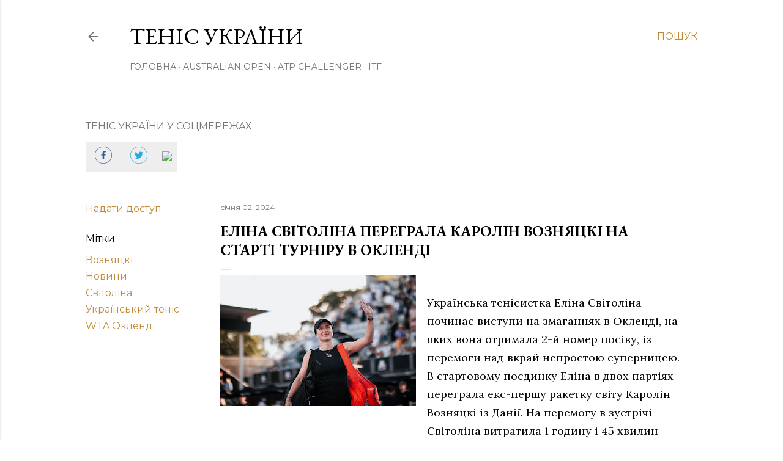

--- FILE ---
content_type: text/html; charset=UTF-8
request_url: http://www.tennis.net.ua/2024/01/svitolina-wozniacki-auckland.html
body_size: 23240
content:
<!DOCTYPE html>
<html dir='ltr' lang='uk' xmlns='http://www.w3.org/1999/xhtml' xmlns:b='http://www.google.com/2005/gml/b' xmlns:data='http://www.google.com/2005/gml/data' xmlns:expr='http://www.google.com/2005/gml/expr'>
<head>
<meta content='width=device-width, initial-scale=1' name='viewport'/>
<title>Еліна Світоліна переграла Каролін Возняцкі на старті турніру в Окленді</title>
<meta content='text/html; charset=UTF-8' http-equiv='Content-Type'/>
<!-- Chrome, Firefox OS and Opera -->
<meta content='#ffffff' name='theme-color'/>
<!-- Windows Phone -->
<meta content='#ffffff' name='msapplication-navbutton-color'/>
<meta content='blogger' name='generator'/>
<link href='http://www.tennis.net.ua/favicon.ico' rel='icon' type='image/x-icon'/>
<link href='http://www.tennis.net.ua/2024/01/svitolina-wozniacki-auckland.html' rel='canonical'/>
<link rel="alternate" type="application/atom+xml" title="Теніс України - Atom" href="http://www.tennis.net.ua/feeds/posts/default" />
<link rel="alternate" type="application/rss+xml" title="Теніс України - RSS" href="http://www.tennis.net.ua/feeds/posts/default?alt=rss" />
<link rel="service.post" type="application/atom+xml" title="Теніс України - Atom" href="https://www.blogger.com/feeds/362748051922678793/posts/default" />

<link rel="alternate" type="application/atom+xml" title="Теніс України - Atom" href="http://www.tennis.net.ua/feeds/2737178384590943762/comments/default" />
<!--Can't find substitution for tag [blog.ieCssRetrofitLinks]-->
<link href='https://blogger.googleusercontent.com/img/b/R29vZ2xl/AVvXsEjJbiNoTsYMTSLK84wpir48MXU_hjg7h2_tXH0xbYivSOMIX-OjeG7VmAeCEe4nFUsSg0TWwhgV9Hd6P1jDIksz0dptpd5qM-y7PEMzJ0HeFt-Am_cRJNTuaQmNwvqAeQG4brLfFllFHwMXsudv-pVUcPOBnUwqg719C-p7gIwop_O2eZiE0l8Bf5JGK-8/s320/jush8Ghl.jpeg' rel='image_src'/>
<meta content='Еліна Світоліна переграла Каролін Возняцкі на старті турніру в Окленді' name='description'/>
<meta content='http://www.tennis.net.ua/2024/01/svitolina-wozniacki-auckland.html' property='og:url'/>
<meta content='Еліна Світоліна переграла Каролін Возняцкі на старті турніру в Окленді' property='og:title'/>
<meta content='Еліна Світоліна переграла Каролін Возняцкі на старті турніру в Окленді' property='og:description'/>
<meta content='https://blogger.googleusercontent.com/img/b/R29vZ2xl/AVvXsEjJbiNoTsYMTSLK84wpir48MXU_hjg7h2_tXH0xbYivSOMIX-OjeG7VmAeCEe4nFUsSg0TWwhgV9Hd6P1jDIksz0dptpd5qM-y7PEMzJ0HeFt-Am_cRJNTuaQmNwvqAeQG4brLfFllFHwMXsudv-pVUcPOBnUwqg719C-p7gIwop_O2eZiE0l8Bf5JGK-8/w1200-h630-p-k-no-nu/jush8Ghl.jpeg' property='og:image'/>
<style type='text/css'>@font-face{font-family:'EB Garamond';font-style:normal;font-weight:400;font-display:swap;src:url(//fonts.gstatic.com/s/ebgaramond/v32/SlGUmQSNjdsmc35JDF1K5GR4SDk_YAPIlWk.woff2)format('woff2');unicode-range:U+0460-052F,U+1C80-1C8A,U+20B4,U+2DE0-2DFF,U+A640-A69F,U+FE2E-FE2F;}@font-face{font-family:'EB Garamond';font-style:normal;font-weight:400;font-display:swap;src:url(//fonts.gstatic.com/s/ebgaramond/v32/SlGUmQSNjdsmc35JDF1K5GRxSDk_YAPIlWk.woff2)format('woff2');unicode-range:U+0301,U+0400-045F,U+0490-0491,U+04B0-04B1,U+2116;}@font-face{font-family:'EB Garamond';font-style:normal;font-weight:400;font-display:swap;src:url(//fonts.gstatic.com/s/ebgaramond/v32/SlGUmQSNjdsmc35JDF1K5GR5SDk_YAPIlWk.woff2)format('woff2');unicode-range:U+1F00-1FFF;}@font-face{font-family:'EB Garamond';font-style:normal;font-weight:400;font-display:swap;src:url(//fonts.gstatic.com/s/ebgaramond/v32/SlGUmQSNjdsmc35JDF1K5GR2SDk_YAPIlWk.woff2)format('woff2');unicode-range:U+0370-0377,U+037A-037F,U+0384-038A,U+038C,U+038E-03A1,U+03A3-03FF;}@font-face{font-family:'EB Garamond';font-style:normal;font-weight:400;font-display:swap;src:url(//fonts.gstatic.com/s/ebgaramond/v32/SlGUmQSNjdsmc35JDF1K5GR6SDk_YAPIlWk.woff2)format('woff2');unicode-range:U+0102-0103,U+0110-0111,U+0128-0129,U+0168-0169,U+01A0-01A1,U+01AF-01B0,U+0300-0301,U+0303-0304,U+0308-0309,U+0323,U+0329,U+1EA0-1EF9,U+20AB;}@font-face{font-family:'EB Garamond';font-style:normal;font-weight:400;font-display:swap;src:url(//fonts.gstatic.com/s/ebgaramond/v32/SlGUmQSNjdsmc35JDF1K5GR7SDk_YAPIlWk.woff2)format('woff2');unicode-range:U+0100-02BA,U+02BD-02C5,U+02C7-02CC,U+02CE-02D7,U+02DD-02FF,U+0304,U+0308,U+0329,U+1D00-1DBF,U+1E00-1E9F,U+1EF2-1EFF,U+2020,U+20A0-20AB,U+20AD-20C0,U+2113,U+2C60-2C7F,U+A720-A7FF;}@font-face{font-family:'EB Garamond';font-style:normal;font-weight:400;font-display:swap;src:url(//fonts.gstatic.com/s/ebgaramond/v32/SlGUmQSNjdsmc35JDF1K5GR1SDk_YAPI.woff2)format('woff2');unicode-range:U+0000-00FF,U+0131,U+0152-0153,U+02BB-02BC,U+02C6,U+02DA,U+02DC,U+0304,U+0308,U+0329,U+2000-206F,U+20AC,U+2122,U+2191,U+2193,U+2212,U+2215,U+FEFF,U+FFFD;}@font-face{font-family:'EB Garamond';font-style:normal;font-weight:700;font-display:swap;src:url(//fonts.gstatic.com/s/ebgaramond/v32/SlGUmQSNjdsmc35JDF1K5GR4SDk_YAPIlWk.woff2)format('woff2');unicode-range:U+0460-052F,U+1C80-1C8A,U+20B4,U+2DE0-2DFF,U+A640-A69F,U+FE2E-FE2F;}@font-face{font-family:'EB Garamond';font-style:normal;font-weight:700;font-display:swap;src:url(//fonts.gstatic.com/s/ebgaramond/v32/SlGUmQSNjdsmc35JDF1K5GRxSDk_YAPIlWk.woff2)format('woff2');unicode-range:U+0301,U+0400-045F,U+0490-0491,U+04B0-04B1,U+2116;}@font-face{font-family:'EB Garamond';font-style:normal;font-weight:700;font-display:swap;src:url(//fonts.gstatic.com/s/ebgaramond/v32/SlGUmQSNjdsmc35JDF1K5GR5SDk_YAPIlWk.woff2)format('woff2');unicode-range:U+1F00-1FFF;}@font-face{font-family:'EB Garamond';font-style:normal;font-weight:700;font-display:swap;src:url(//fonts.gstatic.com/s/ebgaramond/v32/SlGUmQSNjdsmc35JDF1K5GR2SDk_YAPIlWk.woff2)format('woff2');unicode-range:U+0370-0377,U+037A-037F,U+0384-038A,U+038C,U+038E-03A1,U+03A3-03FF;}@font-face{font-family:'EB Garamond';font-style:normal;font-weight:700;font-display:swap;src:url(//fonts.gstatic.com/s/ebgaramond/v32/SlGUmQSNjdsmc35JDF1K5GR6SDk_YAPIlWk.woff2)format('woff2');unicode-range:U+0102-0103,U+0110-0111,U+0128-0129,U+0168-0169,U+01A0-01A1,U+01AF-01B0,U+0300-0301,U+0303-0304,U+0308-0309,U+0323,U+0329,U+1EA0-1EF9,U+20AB;}@font-face{font-family:'EB Garamond';font-style:normal;font-weight:700;font-display:swap;src:url(//fonts.gstatic.com/s/ebgaramond/v32/SlGUmQSNjdsmc35JDF1K5GR7SDk_YAPIlWk.woff2)format('woff2');unicode-range:U+0100-02BA,U+02BD-02C5,U+02C7-02CC,U+02CE-02D7,U+02DD-02FF,U+0304,U+0308,U+0329,U+1D00-1DBF,U+1E00-1E9F,U+1EF2-1EFF,U+2020,U+20A0-20AB,U+20AD-20C0,U+2113,U+2C60-2C7F,U+A720-A7FF;}@font-face{font-family:'EB Garamond';font-style:normal;font-weight:700;font-display:swap;src:url(//fonts.gstatic.com/s/ebgaramond/v32/SlGUmQSNjdsmc35JDF1K5GR1SDk_YAPI.woff2)format('woff2');unicode-range:U+0000-00FF,U+0131,U+0152-0153,U+02BB-02BC,U+02C6,U+02DA,U+02DC,U+0304,U+0308,U+0329,U+2000-206F,U+20AC,U+2122,U+2191,U+2193,U+2212,U+2215,U+FEFF,U+FFFD;}@font-face{font-family:'Lato';font-style:normal;font-weight:300;font-display:swap;src:url(//fonts.gstatic.com/s/lato/v25/S6u9w4BMUTPHh7USSwaPGQ3q5d0N7w.woff2)format('woff2');unicode-range:U+0100-02BA,U+02BD-02C5,U+02C7-02CC,U+02CE-02D7,U+02DD-02FF,U+0304,U+0308,U+0329,U+1D00-1DBF,U+1E00-1E9F,U+1EF2-1EFF,U+2020,U+20A0-20AB,U+20AD-20C0,U+2113,U+2C60-2C7F,U+A720-A7FF;}@font-face{font-family:'Lato';font-style:normal;font-weight:300;font-display:swap;src:url(//fonts.gstatic.com/s/lato/v25/S6u9w4BMUTPHh7USSwiPGQ3q5d0.woff2)format('woff2');unicode-range:U+0000-00FF,U+0131,U+0152-0153,U+02BB-02BC,U+02C6,U+02DA,U+02DC,U+0304,U+0308,U+0329,U+2000-206F,U+20AC,U+2122,U+2191,U+2193,U+2212,U+2215,U+FEFF,U+FFFD;}@font-face{font-family:'Lato';font-style:normal;font-weight:400;font-display:swap;src:url(//fonts.gstatic.com/s/lato/v25/S6uyw4BMUTPHjxAwXiWtFCfQ7A.woff2)format('woff2');unicode-range:U+0100-02BA,U+02BD-02C5,U+02C7-02CC,U+02CE-02D7,U+02DD-02FF,U+0304,U+0308,U+0329,U+1D00-1DBF,U+1E00-1E9F,U+1EF2-1EFF,U+2020,U+20A0-20AB,U+20AD-20C0,U+2113,U+2C60-2C7F,U+A720-A7FF;}@font-face{font-family:'Lato';font-style:normal;font-weight:400;font-display:swap;src:url(//fonts.gstatic.com/s/lato/v25/S6uyw4BMUTPHjx4wXiWtFCc.woff2)format('woff2');unicode-range:U+0000-00FF,U+0131,U+0152-0153,U+02BB-02BC,U+02C6,U+02DA,U+02DC,U+0304,U+0308,U+0329,U+2000-206F,U+20AC,U+2122,U+2191,U+2193,U+2212,U+2215,U+FEFF,U+FFFD;}@font-face{font-family:'Lato';font-style:normal;font-weight:700;font-display:swap;src:url(//fonts.gstatic.com/s/lato/v25/S6u9w4BMUTPHh6UVSwaPGQ3q5d0N7w.woff2)format('woff2');unicode-range:U+0100-02BA,U+02BD-02C5,U+02C7-02CC,U+02CE-02D7,U+02DD-02FF,U+0304,U+0308,U+0329,U+1D00-1DBF,U+1E00-1E9F,U+1EF2-1EFF,U+2020,U+20A0-20AB,U+20AD-20C0,U+2113,U+2C60-2C7F,U+A720-A7FF;}@font-face{font-family:'Lato';font-style:normal;font-weight:700;font-display:swap;src:url(//fonts.gstatic.com/s/lato/v25/S6u9w4BMUTPHh6UVSwiPGQ3q5d0.woff2)format('woff2');unicode-range:U+0000-00FF,U+0131,U+0152-0153,U+02BB-02BC,U+02C6,U+02DA,U+02DC,U+0304,U+0308,U+0329,U+2000-206F,U+20AC,U+2122,U+2191,U+2193,U+2212,U+2215,U+FEFF,U+FFFD;}@font-face{font-family:'Lora';font-style:normal;font-weight:400;font-display:swap;src:url(//fonts.gstatic.com/s/lora/v37/0QI6MX1D_JOuGQbT0gvTJPa787weuxJMkq18ndeYxZ2JTg.woff2)format('woff2');unicode-range:U+0460-052F,U+1C80-1C8A,U+20B4,U+2DE0-2DFF,U+A640-A69F,U+FE2E-FE2F;}@font-face{font-family:'Lora';font-style:normal;font-weight:400;font-display:swap;src:url(//fonts.gstatic.com/s/lora/v37/0QI6MX1D_JOuGQbT0gvTJPa787weuxJFkq18ndeYxZ2JTg.woff2)format('woff2');unicode-range:U+0301,U+0400-045F,U+0490-0491,U+04B0-04B1,U+2116;}@font-face{font-family:'Lora';font-style:normal;font-weight:400;font-display:swap;src:url(//fonts.gstatic.com/s/lora/v37/0QI6MX1D_JOuGQbT0gvTJPa787weuxI9kq18ndeYxZ2JTg.woff2)format('woff2');unicode-range:U+0302-0303,U+0305,U+0307-0308,U+0310,U+0312,U+0315,U+031A,U+0326-0327,U+032C,U+032F-0330,U+0332-0333,U+0338,U+033A,U+0346,U+034D,U+0391-03A1,U+03A3-03A9,U+03B1-03C9,U+03D1,U+03D5-03D6,U+03F0-03F1,U+03F4-03F5,U+2016-2017,U+2034-2038,U+203C,U+2040,U+2043,U+2047,U+2050,U+2057,U+205F,U+2070-2071,U+2074-208E,U+2090-209C,U+20D0-20DC,U+20E1,U+20E5-20EF,U+2100-2112,U+2114-2115,U+2117-2121,U+2123-214F,U+2190,U+2192,U+2194-21AE,U+21B0-21E5,U+21F1-21F2,U+21F4-2211,U+2213-2214,U+2216-22FF,U+2308-230B,U+2310,U+2319,U+231C-2321,U+2336-237A,U+237C,U+2395,U+239B-23B7,U+23D0,U+23DC-23E1,U+2474-2475,U+25AF,U+25B3,U+25B7,U+25BD,U+25C1,U+25CA,U+25CC,U+25FB,U+266D-266F,U+27C0-27FF,U+2900-2AFF,U+2B0E-2B11,U+2B30-2B4C,U+2BFE,U+3030,U+FF5B,U+FF5D,U+1D400-1D7FF,U+1EE00-1EEFF;}@font-face{font-family:'Lora';font-style:normal;font-weight:400;font-display:swap;src:url(//fonts.gstatic.com/s/lora/v37/0QI6MX1D_JOuGQbT0gvTJPa787weuxIvkq18ndeYxZ2JTg.woff2)format('woff2');unicode-range:U+0001-000C,U+000E-001F,U+007F-009F,U+20DD-20E0,U+20E2-20E4,U+2150-218F,U+2190,U+2192,U+2194-2199,U+21AF,U+21E6-21F0,U+21F3,U+2218-2219,U+2299,U+22C4-22C6,U+2300-243F,U+2440-244A,U+2460-24FF,U+25A0-27BF,U+2800-28FF,U+2921-2922,U+2981,U+29BF,U+29EB,U+2B00-2BFF,U+4DC0-4DFF,U+FFF9-FFFB,U+10140-1018E,U+10190-1019C,U+101A0,U+101D0-101FD,U+102E0-102FB,U+10E60-10E7E,U+1D2C0-1D2D3,U+1D2E0-1D37F,U+1F000-1F0FF,U+1F100-1F1AD,U+1F1E6-1F1FF,U+1F30D-1F30F,U+1F315,U+1F31C,U+1F31E,U+1F320-1F32C,U+1F336,U+1F378,U+1F37D,U+1F382,U+1F393-1F39F,U+1F3A7-1F3A8,U+1F3AC-1F3AF,U+1F3C2,U+1F3C4-1F3C6,U+1F3CA-1F3CE,U+1F3D4-1F3E0,U+1F3ED,U+1F3F1-1F3F3,U+1F3F5-1F3F7,U+1F408,U+1F415,U+1F41F,U+1F426,U+1F43F,U+1F441-1F442,U+1F444,U+1F446-1F449,U+1F44C-1F44E,U+1F453,U+1F46A,U+1F47D,U+1F4A3,U+1F4B0,U+1F4B3,U+1F4B9,U+1F4BB,U+1F4BF,U+1F4C8-1F4CB,U+1F4D6,U+1F4DA,U+1F4DF,U+1F4E3-1F4E6,U+1F4EA-1F4ED,U+1F4F7,U+1F4F9-1F4FB,U+1F4FD-1F4FE,U+1F503,U+1F507-1F50B,U+1F50D,U+1F512-1F513,U+1F53E-1F54A,U+1F54F-1F5FA,U+1F610,U+1F650-1F67F,U+1F687,U+1F68D,U+1F691,U+1F694,U+1F698,U+1F6AD,U+1F6B2,U+1F6B9-1F6BA,U+1F6BC,U+1F6C6-1F6CF,U+1F6D3-1F6D7,U+1F6E0-1F6EA,U+1F6F0-1F6F3,U+1F6F7-1F6FC,U+1F700-1F7FF,U+1F800-1F80B,U+1F810-1F847,U+1F850-1F859,U+1F860-1F887,U+1F890-1F8AD,U+1F8B0-1F8BB,U+1F8C0-1F8C1,U+1F900-1F90B,U+1F93B,U+1F946,U+1F984,U+1F996,U+1F9E9,U+1FA00-1FA6F,U+1FA70-1FA7C,U+1FA80-1FA89,U+1FA8F-1FAC6,U+1FACE-1FADC,U+1FADF-1FAE9,U+1FAF0-1FAF8,U+1FB00-1FBFF;}@font-face{font-family:'Lora';font-style:normal;font-weight:400;font-display:swap;src:url(//fonts.gstatic.com/s/lora/v37/0QI6MX1D_JOuGQbT0gvTJPa787weuxJOkq18ndeYxZ2JTg.woff2)format('woff2');unicode-range:U+0102-0103,U+0110-0111,U+0128-0129,U+0168-0169,U+01A0-01A1,U+01AF-01B0,U+0300-0301,U+0303-0304,U+0308-0309,U+0323,U+0329,U+1EA0-1EF9,U+20AB;}@font-face{font-family:'Lora';font-style:normal;font-weight:400;font-display:swap;src:url(//fonts.gstatic.com/s/lora/v37/0QI6MX1D_JOuGQbT0gvTJPa787weuxJPkq18ndeYxZ2JTg.woff2)format('woff2');unicode-range:U+0100-02BA,U+02BD-02C5,U+02C7-02CC,U+02CE-02D7,U+02DD-02FF,U+0304,U+0308,U+0329,U+1D00-1DBF,U+1E00-1E9F,U+1EF2-1EFF,U+2020,U+20A0-20AB,U+20AD-20C0,U+2113,U+2C60-2C7F,U+A720-A7FF;}@font-face{font-family:'Lora';font-style:normal;font-weight:400;font-display:swap;src:url(//fonts.gstatic.com/s/lora/v37/0QI6MX1D_JOuGQbT0gvTJPa787weuxJBkq18ndeYxZ0.woff2)format('woff2');unicode-range:U+0000-00FF,U+0131,U+0152-0153,U+02BB-02BC,U+02C6,U+02DA,U+02DC,U+0304,U+0308,U+0329,U+2000-206F,U+20AC,U+2122,U+2191,U+2193,U+2212,U+2215,U+FEFF,U+FFFD;}@font-face{font-family:'Montserrat';font-style:normal;font-weight:400;font-display:swap;src:url(//fonts.gstatic.com/s/montserrat/v31/JTUSjIg1_i6t8kCHKm459WRhyyTh89ZNpQ.woff2)format('woff2');unicode-range:U+0460-052F,U+1C80-1C8A,U+20B4,U+2DE0-2DFF,U+A640-A69F,U+FE2E-FE2F;}@font-face{font-family:'Montserrat';font-style:normal;font-weight:400;font-display:swap;src:url(//fonts.gstatic.com/s/montserrat/v31/JTUSjIg1_i6t8kCHKm459W1hyyTh89ZNpQ.woff2)format('woff2');unicode-range:U+0301,U+0400-045F,U+0490-0491,U+04B0-04B1,U+2116;}@font-face{font-family:'Montserrat';font-style:normal;font-weight:400;font-display:swap;src:url(//fonts.gstatic.com/s/montserrat/v31/JTUSjIg1_i6t8kCHKm459WZhyyTh89ZNpQ.woff2)format('woff2');unicode-range:U+0102-0103,U+0110-0111,U+0128-0129,U+0168-0169,U+01A0-01A1,U+01AF-01B0,U+0300-0301,U+0303-0304,U+0308-0309,U+0323,U+0329,U+1EA0-1EF9,U+20AB;}@font-face{font-family:'Montserrat';font-style:normal;font-weight:400;font-display:swap;src:url(//fonts.gstatic.com/s/montserrat/v31/JTUSjIg1_i6t8kCHKm459WdhyyTh89ZNpQ.woff2)format('woff2');unicode-range:U+0100-02BA,U+02BD-02C5,U+02C7-02CC,U+02CE-02D7,U+02DD-02FF,U+0304,U+0308,U+0329,U+1D00-1DBF,U+1E00-1E9F,U+1EF2-1EFF,U+2020,U+20A0-20AB,U+20AD-20C0,U+2113,U+2C60-2C7F,U+A720-A7FF;}@font-face{font-family:'Montserrat';font-style:normal;font-weight:400;font-display:swap;src:url(//fonts.gstatic.com/s/montserrat/v31/JTUSjIg1_i6t8kCHKm459WlhyyTh89Y.woff2)format('woff2');unicode-range:U+0000-00FF,U+0131,U+0152-0153,U+02BB-02BC,U+02C6,U+02DA,U+02DC,U+0304,U+0308,U+0329,U+2000-206F,U+20AC,U+2122,U+2191,U+2193,U+2212,U+2215,U+FEFF,U+FFFD;}@font-face{font-family:'Montserrat';font-style:normal;font-weight:700;font-display:swap;src:url(//fonts.gstatic.com/s/montserrat/v31/JTUSjIg1_i6t8kCHKm459WRhyyTh89ZNpQ.woff2)format('woff2');unicode-range:U+0460-052F,U+1C80-1C8A,U+20B4,U+2DE0-2DFF,U+A640-A69F,U+FE2E-FE2F;}@font-face{font-family:'Montserrat';font-style:normal;font-weight:700;font-display:swap;src:url(//fonts.gstatic.com/s/montserrat/v31/JTUSjIg1_i6t8kCHKm459W1hyyTh89ZNpQ.woff2)format('woff2');unicode-range:U+0301,U+0400-045F,U+0490-0491,U+04B0-04B1,U+2116;}@font-face{font-family:'Montserrat';font-style:normal;font-weight:700;font-display:swap;src:url(//fonts.gstatic.com/s/montserrat/v31/JTUSjIg1_i6t8kCHKm459WZhyyTh89ZNpQ.woff2)format('woff2');unicode-range:U+0102-0103,U+0110-0111,U+0128-0129,U+0168-0169,U+01A0-01A1,U+01AF-01B0,U+0300-0301,U+0303-0304,U+0308-0309,U+0323,U+0329,U+1EA0-1EF9,U+20AB;}@font-face{font-family:'Montserrat';font-style:normal;font-weight:700;font-display:swap;src:url(//fonts.gstatic.com/s/montserrat/v31/JTUSjIg1_i6t8kCHKm459WdhyyTh89ZNpQ.woff2)format('woff2');unicode-range:U+0100-02BA,U+02BD-02C5,U+02C7-02CC,U+02CE-02D7,U+02DD-02FF,U+0304,U+0308,U+0329,U+1D00-1DBF,U+1E00-1E9F,U+1EF2-1EFF,U+2020,U+20A0-20AB,U+20AD-20C0,U+2113,U+2C60-2C7F,U+A720-A7FF;}@font-face{font-family:'Montserrat';font-style:normal;font-weight:700;font-display:swap;src:url(//fonts.gstatic.com/s/montserrat/v31/JTUSjIg1_i6t8kCHKm459WlhyyTh89Y.woff2)format('woff2');unicode-range:U+0000-00FF,U+0131,U+0152-0153,U+02BB-02BC,U+02C6,U+02DA,U+02DC,U+0304,U+0308,U+0329,U+2000-206F,U+20AC,U+2122,U+2191,U+2193,U+2212,U+2215,U+FEFF,U+FFFD;}</style>
<style id='page-skin-1' type='text/css'><!--
/*! normalize.css v3.0.1 | MIT License | git.io/normalize */html{font-family:sans-serif;-ms-text-size-adjust:100%;-webkit-text-size-adjust:100%}body{margin:0}article,aside,details,figcaption,figure,footer,header,hgroup,main,nav,section,summary{display:block}audio,canvas,progress,video{display:inline-block;vertical-align:baseline}audio:not([controls]){display:none;height:0}[hidden],template{display:none}a{background:transparent}a:active,a:hover{outline:0}abbr[title]{border-bottom:1px dotted}b,strong{font-weight:bold}dfn{font-style:italic}h1{font-size:2em;margin:.67em 0}mark{background:#ff0;color:#000}small{font-size:80%}sub,sup{font-size:75%;line-height:0;position:relative;vertical-align:baseline}sup{top:-0.5em}sub{bottom:-0.25em}img{border:0}svg:not(:root){overflow:hidden}figure{margin:1em 40px}hr{-moz-box-sizing:content-box;box-sizing:content-box;height:0}pre{overflow:auto}code,kbd,pre,samp{font-family:monospace,monospace;font-size:1em}button,input,optgroup,select,textarea{color:inherit;font:inherit;margin:0}button{overflow:visible}button,select{text-transform:none}button,html input[type="button"],input[type="reset"],input[type="submit"]{-webkit-appearance:button;cursor:pointer}button[disabled],html input[disabled]{cursor:default}button::-moz-focus-inner,input::-moz-focus-inner{border:0;padding:0}input{line-height:normal}input[type="checkbox"],input[type="radio"]{box-sizing:border-box;padding:0}input[type="number"]::-webkit-inner-spin-button,input[type="number"]::-webkit-outer-spin-button{height:auto}input[type="search"]{-webkit-appearance:textfield;-moz-box-sizing:content-box;-webkit-box-sizing:content-box;box-sizing:content-box}input[type="search"]::-webkit-search-cancel-button,input[type="search"]::-webkit-search-decoration{-webkit-appearance:none}fieldset{border:1px solid #c0c0c0;margin:0 2px;padding:.35em .625em .75em}legend{border:0;padding:0}textarea{overflow:auto}optgroup{font-weight:bold}table{border-collapse:collapse;border-spacing:0}td,th{padding:0}
/*!************************************************
* Blogger Template Style
* Name: Soho
**************************************************/
body{
overflow-wrap:break-word;
word-break:break-word;
word-wrap:break-word
}
.hidden{
display:none
}
.invisible{
visibility:hidden
}
.container::after,.float-container::after{
clear:both;
content:"";
display:table
}
.clearboth{
clear:both
}
#comments .comment .comment-actions,.subscribe-popup .FollowByEmail .follow-by-email-submit{
background:0 0;
border:0;
box-shadow:none;
color:#bf8b38;
cursor:pointer;
font-size:14px;
font-weight:700;
outline:0;
text-decoration:none;
text-transform:uppercase;
width:auto
}
.dim-overlay{
background-color:rgba(0,0,0,.54);
height:100vh;
left:0;
position:fixed;
top:0;
width:100%
}
#sharing-dim-overlay{
background-color:transparent
}
input::-ms-clear{
display:none
}
.blogger-logo,.svg-icon-24.blogger-logo{
fill:#ff9800;
opacity:1
}
.loading-spinner-large{
-webkit-animation:mspin-rotate 1.568s infinite linear;
animation:mspin-rotate 1.568s infinite linear;
height:48px;
overflow:hidden;
position:absolute;
width:48px;
z-index:200
}
.loading-spinner-large>div{
-webkit-animation:mspin-revrot 5332ms infinite steps(4);
animation:mspin-revrot 5332ms infinite steps(4)
}
.loading-spinner-large>div>div{
-webkit-animation:mspin-singlecolor-large-film 1333ms infinite steps(81);
animation:mspin-singlecolor-large-film 1333ms infinite steps(81);
background-size:100%;
height:48px;
width:3888px
}
.mspin-black-large>div>div,.mspin-grey_54-large>div>div{
background-image:url(https://www.blogblog.com/indie/mspin_black_large.svg)
}
.mspin-white-large>div>div{
background-image:url(https://www.blogblog.com/indie/mspin_white_large.svg)
}
.mspin-grey_54-large{
opacity:.54
}
@-webkit-keyframes mspin-singlecolor-large-film{
from{
-webkit-transform:translateX(0);
transform:translateX(0)
}
to{
-webkit-transform:translateX(-3888px);
transform:translateX(-3888px)
}
}
@keyframes mspin-singlecolor-large-film{
from{
-webkit-transform:translateX(0);
transform:translateX(0)
}
to{
-webkit-transform:translateX(-3888px);
transform:translateX(-3888px)
}
}
@-webkit-keyframes mspin-rotate{
from{
-webkit-transform:rotate(0);
transform:rotate(0)
}
to{
-webkit-transform:rotate(360deg);
transform:rotate(360deg)
}
}
@keyframes mspin-rotate{
from{
-webkit-transform:rotate(0);
transform:rotate(0)
}
to{
-webkit-transform:rotate(360deg);
transform:rotate(360deg)
}
}
@-webkit-keyframes mspin-revrot{
from{
-webkit-transform:rotate(0);
transform:rotate(0)
}
to{
-webkit-transform:rotate(-360deg);
transform:rotate(-360deg)
}
}
@keyframes mspin-revrot{
from{
-webkit-transform:rotate(0);
transform:rotate(0)
}
to{
-webkit-transform:rotate(-360deg);
transform:rotate(-360deg)
}
}
.skip-navigation{
background-color:#fff;
box-sizing:border-box;
color:#000;
display:block;
height:0;
left:0;
line-height:50px;
overflow:hidden;
padding-top:0;
position:fixed;
text-align:center;
top:0;
-webkit-transition:box-shadow .3s,height .3s,padding-top .3s;
transition:box-shadow .3s,height .3s,padding-top .3s;
width:100%;
z-index:900
}
.skip-navigation:focus{
box-shadow:0 4px 5px 0 rgba(0,0,0,.14),0 1px 10px 0 rgba(0,0,0,.12),0 2px 4px -1px rgba(0,0,0,.2);
height:50px
}
#main{
outline:0
}
.main-heading{
position:absolute;
clip:rect(1px,1px,1px,1px);
padding:0;
border:0;
height:1px;
width:1px;
overflow:hidden
}
.Attribution{
margin-top:1em;
text-align:center
}
.Attribution .blogger img,.Attribution .blogger svg{
vertical-align:bottom
}
.Attribution .blogger img{
margin-right:.5em
}
.Attribution div{
line-height:24px;
margin-top:.5em
}
.Attribution .copyright,.Attribution .image-attribution{
font-size:.7em;
margin-top:1.5em
}
.BLOG_mobile_video_class{
display:none
}
.bg-photo{
background-attachment:scroll!important
}
body .CSS_LIGHTBOX{
z-index:900
}
.extendable .show-less,.extendable .show-more{
border-color:#bf8b38;
color:#bf8b38;
margin-top:8px
}
.extendable .show-less.hidden,.extendable .show-more.hidden{
display:none
}
.inline-ad{
display:none;
max-width:100%;
overflow:hidden
}
.adsbygoogle{
display:block
}
#cookieChoiceInfo{
bottom:0;
top:auto
}
iframe.b-hbp-video{
border:0
}
.post-body img{
max-width:100%
}
.post-body iframe{
max-width:100%
}
.post-body a[imageanchor="1"]{
display:inline-block
}
.byline{
margin-right:1em
}
.byline:last-child{
margin-right:0
}
.link-copied-dialog{
max-width:520px;
outline:0
}
.link-copied-dialog .modal-dialog-buttons{
margin-top:8px
}
.link-copied-dialog .goog-buttonset-default{
background:0 0;
border:0
}
.link-copied-dialog .goog-buttonset-default:focus{
outline:0
}
.paging-control-container{
margin-bottom:16px
}
.paging-control-container .paging-control{
display:inline-block
}
.paging-control-container .comment-range-text::after,.paging-control-container .paging-control{
color:#bf8b38
}
.paging-control-container .comment-range-text,.paging-control-container .paging-control{
margin-right:8px
}
.paging-control-container .comment-range-text::after,.paging-control-container .paging-control::after{
content:"\b7";
cursor:default;
padding-left:8px;
pointer-events:none
}
.paging-control-container .comment-range-text:last-child::after,.paging-control-container .paging-control:last-child::after{
content:none
}
.byline.reactions iframe{
height:20px
}
.b-notification{
color:#000;
background-color:#fff;
border-bottom:solid 1px #000;
box-sizing:border-box;
padding:16px 32px;
text-align:center
}
.b-notification.visible{
-webkit-transition:margin-top .3s cubic-bezier(.4,0,.2,1);
transition:margin-top .3s cubic-bezier(.4,0,.2,1)
}
.b-notification.invisible{
position:absolute
}
.b-notification-close{
position:absolute;
right:8px;
top:8px
}
.no-posts-message{
line-height:40px;
text-align:center
}
@media screen and (max-width:1240px){
body.item-view .post-body a[imageanchor="1"][style*="float: left;"],body.item-view .post-body a[imageanchor="1"][style*="float: right;"]{
float:none!important;
clear:none!important
}
body.item-view .post-body a[imageanchor="1"] img{
display:block;
height:auto;
margin:0 auto
}
body.item-view .post-body>.separator:first-child>a[imageanchor="1"]:first-child{
margin-top:20px
}
.post-body a[imageanchor]{
display:block
}
body.item-view .post-body a[imageanchor="1"]{
margin-left:0!important;
margin-right:0!important
}
body.item-view .post-body a[imageanchor="1"]+a[imageanchor="1"]{
margin-top:16px
}
}
.item-control{
display:none
}
#comments{
border-top:1px dashed rgba(0,0,0,.54);
margin-top:20px;
padding:20px
}
#comments .comment-thread ol{
margin:0;
padding-left:0;
padding-left:0
}
#comments .comment .comment-replybox-single,#comments .comment-thread .comment-replies{
margin-left:60px
}
#comments .comment-thread .thread-count{
display:none
}
#comments .comment{
list-style-type:none;
padding:0 0 30px;
position:relative
}
#comments .comment .comment{
padding-bottom:8px
}
.comment .avatar-image-container{
position:absolute
}
.comment .avatar-image-container img{
border-radius:50%
}
.avatar-image-container svg,.comment .avatar-image-container .avatar-icon{
border-radius:50%;
border:solid 1px #000000;
box-sizing:border-box;
fill:#000000;
height:35px;
margin:0;
padding:7px;
width:35px
}
.comment .comment-block{
margin-top:10px;
margin-left:60px;
padding-bottom:0
}
#comments .comment-author-header-wrapper{
margin-left:40px
}
#comments .comment .thread-expanded .comment-block{
padding-bottom:20px
}
#comments .comment .comment-header .user,#comments .comment .comment-header .user a{
color:#000000;
font-style:normal;
font-weight:700
}
#comments .comment .comment-actions{
bottom:0;
margin-bottom:15px;
position:absolute
}
#comments .comment .comment-actions>*{
margin-right:8px
}
#comments .comment .comment-header .datetime{
bottom:0;
color:rgba(0, 0, 0, 0.54);
display:inline-block;
font-size:13px;
font-style:italic;
margin-left:8px
}
#comments .comment .comment-footer .comment-timestamp a,#comments .comment .comment-header .datetime a{
color:rgba(0, 0, 0, 0.54)
}
#comments .comment .comment-content,.comment .comment-body{
margin-top:12px;
word-break:break-word
}
.comment-body{
margin-bottom:12px
}
#comments.embed[data-num-comments="0"]{
border:0;
margin-top:0;
padding-top:0
}
#comments.embed[data-num-comments="0"] #comment-post-message,#comments.embed[data-num-comments="0"] div.comment-form>p,#comments.embed[data-num-comments="0"] p.comment-footer{
display:none
}
#comment-editor-src{
display:none
}
.comments .comments-content .loadmore.loaded{
max-height:0;
opacity:0;
overflow:hidden
}
.extendable .remaining-items{
height:0;
overflow:hidden;
-webkit-transition:height .3s cubic-bezier(.4,0,.2,1);
transition:height .3s cubic-bezier(.4,0,.2,1)
}
.extendable .remaining-items.expanded{
height:auto
}
.svg-icon-24,.svg-icon-24-button{
cursor:pointer;
height:24px;
width:24px;
min-width:24px
}
.touch-icon{
margin:-12px;
padding:12px
}
.touch-icon:active,.touch-icon:focus{
background-color:rgba(153,153,153,.4);
border-radius:50%
}
svg:not(:root).touch-icon{
overflow:visible
}
html[dir=rtl] .rtl-reversible-icon{
-webkit-transform:scaleX(-1);
-ms-transform:scaleX(-1);
transform:scaleX(-1)
}
.svg-icon-24-button,.touch-icon-button{
background:0 0;
border:0;
margin:0;
outline:0;
padding:0
}
.touch-icon-button .touch-icon:active,.touch-icon-button .touch-icon:focus{
background-color:transparent
}
.touch-icon-button:active .touch-icon,.touch-icon-button:focus .touch-icon{
background-color:rgba(153,153,153,.4);
border-radius:50%
}
.Profile .default-avatar-wrapper .avatar-icon{
border-radius:50%;
border:solid 1px #000000;
box-sizing:border-box;
fill:#000000;
margin:0
}
.Profile .individual .default-avatar-wrapper .avatar-icon{
padding:25px
}
.Profile .individual .avatar-icon,.Profile .individual .profile-img{
height:120px;
width:120px
}
.Profile .team .default-avatar-wrapper .avatar-icon{
padding:8px
}
.Profile .team .avatar-icon,.Profile .team .default-avatar-wrapper,.Profile .team .profile-img{
height:40px;
width:40px
}
.snippet-container{
margin:0;
position:relative;
overflow:hidden
}
.snippet-fade{
bottom:0;
box-sizing:border-box;
position:absolute;
width:96px
}
.snippet-fade{
right:0
}
.snippet-fade:after{
content:"\2026"
}
.snippet-fade:after{
float:right
}
.centered-top-container.sticky{
left:0;
position:fixed;
right:0;
top:0;
width:auto;
z-index:50;
-webkit-transition-property:opacity,-webkit-transform;
transition-property:opacity,-webkit-transform;
transition-property:transform,opacity;
transition-property:transform,opacity,-webkit-transform;
-webkit-transition-duration:.2s;
transition-duration:.2s;
-webkit-transition-timing-function:cubic-bezier(.4,0,.2,1);
transition-timing-function:cubic-bezier(.4,0,.2,1)
}
.centered-top-placeholder{
display:none
}
.collapsed-header .centered-top-placeholder{
display:block
}
.centered-top-container .Header .replaced h1,.centered-top-placeholder .Header .replaced h1{
display:none
}
.centered-top-container.sticky .Header .replaced h1{
display:block
}
.centered-top-container.sticky .Header .header-widget{
background:0 0
}
.centered-top-container.sticky .Header .header-image-wrapper{
display:none
}
.centered-top-container img,.centered-top-placeholder img{
max-width:100%
}
.collapsible{
-webkit-transition:height .3s cubic-bezier(.4,0,.2,1);
transition:height .3s cubic-bezier(.4,0,.2,1)
}
.collapsible,.collapsible>summary{
display:block;
overflow:hidden
}
.collapsible>:not(summary){
display:none
}
.collapsible[open]>:not(summary){
display:block
}
.collapsible:focus,.collapsible>summary:focus{
outline:0
}
.collapsible>summary{
cursor:pointer;
display:block;
padding:0
}
.collapsible:focus>summary,.collapsible>summary:focus{
background-color:transparent
}
.collapsible>summary::-webkit-details-marker{
display:none
}
.collapsible-title{
-webkit-box-align:center;
-webkit-align-items:center;
-ms-flex-align:center;
align-items:center;
display:-webkit-box;
display:-webkit-flex;
display:-ms-flexbox;
display:flex
}
.collapsible-title .title{
-webkit-box-flex:1;
-webkit-flex:1 1 auto;
-ms-flex:1 1 auto;
flex:1 1 auto;
-webkit-box-ordinal-group:1;
-webkit-order:0;
-ms-flex-order:0;
order:0;
overflow:hidden;
text-overflow:ellipsis;
white-space:nowrap
}
.collapsible-title .chevron-down,.collapsible[open] .collapsible-title .chevron-up{
display:block
}
.collapsible-title .chevron-up,.collapsible[open] .collapsible-title .chevron-down{
display:none
}
.flat-button{
cursor:pointer;
display:inline-block;
font-weight:700;
text-transform:uppercase;
border-radius:2px;
padding:8px;
margin:-8px
}
.flat-icon-button{
background:0 0;
border:0;
margin:0;
outline:0;
padding:0;
margin:-12px;
padding:12px;
cursor:pointer;
box-sizing:content-box;
display:inline-block;
line-height:0
}
.flat-icon-button,.flat-icon-button .splash-wrapper{
border-radius:50%
}
.flat-icon-button .splash.animate{
-webkit-animation-duration:.3s;
animation-duration:.3s
}
.overflowable-container{
max-height:28px;
overflow:hidden;
position:relative
}
.overflow-button{
cursor:pointer
}
#overflowable-dim-overlay{
background:0 0
}
.overflow-popup{
box-shadow:0 2px 2px 0 rgba(0,0,0,.14),0 3px 1px -2px rgba(0,0,0,.2),0 1px 5px 0 rgba(0,0,0,.12);
background-color:#ffffff;
left:0;
max-width:calc(100% - 32px);
position:absolute;
top:0;
visibility:hidden;
z-index:101
}
.overflow-popup ul{
list-style:none
}
.overflow-popup .tabs li,.overflow-popup li{
display:block;
height:auto
}
.overflow-popup .tabs li{
padding-left:0;
padding-right:0
}
.overflow-button.hidden,.overflow-popup .tabs li.hidden,.overflow-popup li.hidden{
display:none
}
.search{
display:-webkit-box;
display:-webkit-flex;
display:-ms-flexbox;
display:flex;
line-height:24px;
width:24px
}
.search.focused{
width:100%
}
.search.focused .section{
width:100%
}
.search form{
z-index:101
}
.search h3{
display:none
}
.search form{
display:-webkit-box;
display:-webkit-flex;
display:-ms-flexbox;
display:flex;
-webkit-box-flex:1;
-webkit-flex:1 0 0;
-ms-flex:1 0 0px;
flex:1 0 0;
border-bottom:solid 1px transparent;
padding-bottom:8px
}
.search form>*{
display:none
}
.search.focused form>*{
display:block
}
.search .search-input label{
display:none
}
.centered-top-placeholder.cloned .search form{
z-index:30
}
.search.focused form{
border-color:rgba(0, 0, 0, 0.54);
position:relative;
width:auto
}
.collapsed-header .centered-top-container .search.focused form{
border-bottom-color:transparent
}
.search-expand{
-webkit-box-flex:0;
-webkit-flex:0 0 auto;
-ms-flex:0 0 auto;
flex:0 0 auto
}
.search-expand-text{
display:none
}
.search-close{
display:inline;
vertical-align:middle
}
.search-input{
-webkit-box-flex:1;
-webkit-flex:1 0 1px;
-ms-flex:1 0 1px;
flex:1 0 1px
}
.search-input input{
background:0 0;
border:0;
box-sizing:border-box;
color:rgba(0, 0, 0, 0.54);
display:inline-block;
outline:0;
width:calc(100% - 48px)
}
.search-input input.no-cursor{
color:transparent;
text-shadow:0 0 0 rgba(0, 0, 0, 0.54)
}
.collapsed-header .centered-top-container .search-action,.collapsed-header .centered-top-container .search-input input{
color:rgba(0, 0, 0, 0.54)
}
.collapsed-header .centered-top-container .search-input input.no-cursor{
color:transparent;
text-shadow:0 0 0 rgba(0, 0, 0, 0.54)
}
.collapsed-header .centered-top-container .search-input input.no-cursor:focus,.search-input input.no-cursor:focus{
outline:0
}
.search-focused>*{
visibility:hidden
}
.search-focused .search,.search-focused .search-icon{
visibility:visible
}
.search.focused .search-action{
display:block
}
.search.focused .search-action:disabled{
opacity:.3
}
.widget.Sharing .sharing-button{
display:none
}
.widget.Sharing .sharing-buttons li{
padding:0
}
.widget.Sharing .sharing-buttons li span{
display:none
}
.post-share-buttons{
position:relative
}
.centered-bottom .share-buttons .svg-icon-24,.share-buttons .svg-icon-24{
fill:#000000
}
.sharing-open.touch-icon-button:active .touch-icon,.sharing-open.touch-icon-button:focus .touch-icon{
background-color:transparent
}
.share-buttons{
background-color:#ffffff;
border-radius:2px;
box-shadow:0 2px 2px 0 rgba(0,0,0,.14),0 3px 1px -2px rgba(0,0,0,.2),0 1px 5px 0 rgba(0,0,0,.12);
color:#000000;
list-style:none;
margin:0;
padding:8px 0;
position:absolute;
top:-11px;
min-width:200px;
z-index:101
}
.share-buttons.hidden{
display:none
}
.sharing-button{
background:0 0;
border:0;
margin:0;
outline:0;
padding:0;
cursor:pointer
}
.share-buttons li{
margin:0;
height:48px
}
.share-buttons li:last-child{
margin-bottom:0
}
.share-buttons li .sharing-platform-button{
box-sizing:border-box;
cursor:pointer;
display:block;
height:100%;
margin-bottom:0;
padding:0 16px;
position:relative;
width:100%
}
.share-buttons li .sharing-platform-button:focus,.share-buttons li .sharing-platform-button:hover{
background-color:rgba(128,128,128,.1);
outline:0
}
.share-buttons li svg[class*=" sharing-"],.share-buttons li svg[class^=sharing-]{
position:absolute;
top:10px
}
.share-buttons li span.sharing-platform-button{
position:relative;
top:0
}
.share-buttons li .platform-sharing-text{
display:block;
font-size:16px;
line-height:48px;
white-space:nowrap
}
.share-buttons li .platform-sharing-text{
margin-left:56px
}
.sidebar-container{
background-color:#f7f7f7;
max-width:202px;
overflow-y:auto;
-webkit-transition-property:-webkit-transform;
transition-property:-webkit-transform;
transition-property:transform;
transition-property:transform,-webkit-transform;
-webkit-transition-duration:.3s;
transition-duration:.3s;
-webkit-transition-timing-function:cubic-bezier(0,0,.2,1);
transition-timing-function:cubic-bezier(0,0,.2,1);
width:202px;
z-index:101;
-webkit-overflow-scrolling:touch
}
.sidebar-container .navigation{
line-height:0;
padding:16px
}
.sidebar-container .sidebar-back{
cursor:pointer
}
.sidebar-container .widget{
background:0 0;
margin:0 16px;
padding:16px 0
}
.sidebar-container .widget .title{
color:rgba(0, 0, 0, 0.54);
margin:0
}
.sidebar-container .widget ul{
list-style:none;
margin:0;
padding:0
}
.sidebar-container .widget ul ul{
margin-left:1em
}
.sidebar-container .widget li{
font-size:16px;
line-height:normal
}
.sidebar-container .widget+.widget{
border-top:1px dashed rgba(0, 0, 0, 0.54)
}
.BlogArchive li{
margin:16px 0
}
.BlogArchive li:last-child{
margin-bottom:0
}
.Label li a{
display:inline-block
}
.BlogArchive .post-count,.Label .label-count{
float:right;
margin-left:.25em
}
.BlogArchive .post-count::before,.Label .label-count::before{
content:"("
}
.BlogArchive .post-count::after,.Label .label-count::after{
content:")"
}
.widget.Translate .skiptranslate>div{
display:block!important
}
.widget.Profile .profile-link{
display:-webkit-box;
display:-webkit-flex;
display:-ms-flexbox;
display:flex
}
.widget.Profile .team-member .default-avatar-wrapper,.widget.Profile .team-member .profile-img{
-webkit-box-flex:0;
-webkit-flex:0 0 auto;
-ms-flex:0 0 auto;
flex:0 0 auto;
margin-right:1em
}
.widget.Profile .individual .profile-link{
-webkit-box-orient:vertical;
-webkit-box-direction:normal;
-webkit-flex-direction:column;
-ms-flex-direction:column;
flex-direction:column
}
.widget.Profile .team .profile-link .profile-name{
-webkit-align-self:center;
-ms-flex-item-align:center;
align-self:center;
display:block;
-webkit-box-flex:1;
-webkit-flex:1 1 auto;
-ms-flex:1 1 auto;
flex:1 1 auto
}
.dim-overlay{
background-color:rgba(0,0,0,.54);
z-index:100
}
body.sidebar-visible{
overflow-y:hidden
}
@media screen and (max-width:1401px){
.sidebar-container{
bottom:0;
position:fixed;
top:0;
left:0;
right:auto
}
.sidebar-container.sidebar-invisible{
-webkit-transition-timing-function:cubic-bezier(.4,0,.6,1);
transition-timing-function:cubic-bezier(.4,0,.6,1)
}
html[dir=ltr] .sidebar-container.sidebar-invisible{
-webkit-transform:translateX(-202px);
-ms-transform:translateX(-202px);
transform:translateX(-202px)
}
html[dir=rtl] .sidebar-container.sidebar-invisible{
-webkit-transform:translateX(202px);
-ms-transform:translateX(202px);
transform:translateX(202px)
}
}
@media screen and (min-width:1402px){
.sidebar-container{
position:absolute;
top:0;
left:0;
right:auto
}
.sidebar-container .navigation{
display:none
}
}
.dialog{
box-shadow:0 2px 2px 0 rgba(0,0,0,.14),0 3px 1px -2px rgba(0,0,0,.2),0 1px 5px 0 rgba(0,0,0,.12);
background:#ffffff;
box-sizing:border-box;
color:#000000;
padding:30px;
position:fixed;
text-align:center;
width:calc(100% - 24px);
z-index:101
}
.dialog input[type=email],.dialog input[type=text]{
background-color:transparent;
border:0;
border-bottom:solid 1px rgba(0,0,0,.12);
color:#000000;
display:block;
font-family:EB Garamond, serif;
font-size:16px;
line-height:24px;
margin:auto;
padding-bottom:7px;
outline:0;
text-align:center;
width:100%
}
.dialog input[type=email]::-webkit-input-placeholder,.dialog input[type=text]::-webkit-input-placeholder{
color:#000000
}
.dialog input[type=email]::-moz-placeholder,.dialog input[type=text]::-moz-placeholder{
color:#000000
}
.dialog input[type=email]:-ms-input-placeholder,.dialog input[type=text]:-ms-input-placeholder{
color:#000000
}
.dialog input[type=email]::-ms-input-placeholder,.dialog input[type=text]::-ms-input-placeholder{
color:#000000
}
.dialog input[type=email]::placeholder,.dialog input[type=text]::placeholder{
color:#000000
}
.dialog input[type=email]:focus,.dialog input[type=text]:focus{
border-bottom:solid 2px #bf8b38;
padding-bottom:6px
}
.dialog input.no-cursor{
color:transparent;
text-shadow:0 0 0 #000000
}
.dialog input.no-cursor:focus{
outline:0
}
.dialog input.no-cursor:focus{
outline:0
}
.dialog input[type=submit]{
font-family:EB Garamond, serif
}
.dialog .goog-buttonset-default{
color:#bf8b38
}
.subscribe-popup{
max-width:364px
}
.subscribe-popup h3{
color:#000000;
font-size:1.8em;
margin-top:0
}
.subscribe-popup .FollowByEmail h3{
display:none
}
.subscribe-popup .FollowByEmail .follow-by-email-submit{
color:#bf8b38;
display:inline-block;
margin:0 auto;
margin-top:24px;
width:auto;
white-space:normal
}
.subscribe-popup .FollowByEmail .follow-by-email-submit:disabled{
cursor:default;
opacity:.3
}
@media (max-width:800px){
.blog-name div.widget.Subscribe{
margin-bottom:16px
}
body.item-view .blog-name div.widget.Subscribe{
margin:8px auto 16px auto;
width:100%
}
}
body#layout .bg-photo,body#layout .bg-photo-overlay{
display:none
}
body#layout .page_body{
padding:0;
position:relative;
top:0
}
body#layout .page{
display:inline-block;
left:inherit;
position:relative;
vertical-align:top;
width:540px
}
body#layout .centered{
max-width:954px
}
body#layout .navigation{
display:none
}
body#layout .sidebar-container{
display:inline-block;
width:40%
}
body#layout .hamburger-menu,body#layout .search{
display:none
}
body{
background-color:#ffffff;
color:#000000;
font:normal 400 20px EB Garamond, serif;
height:100%;
margin:0;
min-height:100vh
}
h1,h2,h3,h4,h5,h6{
font-weight:400
}
a{
color:#bf8b38;
text-decoration:none
}
.dim-overlay{
z-index:100
}
body.sidebar-visible .page_body{
overflow-y:scroll
}
.widget .title{
color:rgba(0, 0, 0, 0.54);
font:normal 400 14px Montserrat, sans-serif
}
.extendable .show-less,.extendable .show-more{
color:#bf8b38;
font:normal 400 14px Montserrat, sans-serif;
margin:12px -8px 0 -8px;
text-transform:uppercase
}
.footer .widget,.main .widget{
margin:50px 0
}
.main .widget .title{
text-transform:uppercase
}
.inline-ad{
display:block;
margin-top:50px
}
.adsbygoogle{
text-align:center
}
.page_body{
display:-webkit-box;
display:-webkit-flex;
display:-ms-flexbox;
display:flex;
-webkit-box-orient:vertical;
-webkit-box-direction:normal;
-webkit-flex-direction:column;
-ms-flex-direction:column;
flex-direction:column;
min-height:100vh;
position:relative;
z-index:20
}
.page_body>*{
-webkit-box-flex:0;
-webkit-flex:0 0 auto;
-ms-flex:0 0 auto;
flex:0 0 auto
}
.page_body>#footer{
margin-top:auto
}
.centered-bottom,.centered-top{
margin:0 32px;
max-width:100%
}
.centered-top{
padding-bottom:12px;
padding-top:12px
}
.sticky .centered-top{
padding-bottom:0;
padding-top:0
}
.centered-top-container,.centered-top-placeholder{
background:#ffffff
}
.centered-top{
display:-webkit-box;
display:-webkit-flex;
display:-ms-flexbox;
display:flex;
-webkit-flex-wrap:wrap;
-ms-flex-wrap:wrap;
flex-wrap:wrap;
-webkit-box-pack:justify;
-webkit-justify-content:space-between;
-ms-flex-pack:justify;
justify-content:space-between;
position:relative
}
.sticky .centered-top{
-webkit-flex-wrap:nowrap;
-ms-flex-wrap:nowrap;
flex-wrap:nowrap
}
.centered-top-container .svg-icon-24,.centered-top-placeholder .svg-icon-24{
fill:rgba(0, 0, 0, 0.54)
}
.back-button-container,.hamburger-menu-container{
-webkit-box-flex:0;
-webkit-flex:0 0 auto;
-ms-flex:0 0 auto;
flex:0 0 auto;
height:48px;
-webkit-box-ordinal-group:2;
-webkit-order:1;
-ms-flex-order:1;
order:1
}
.sticky .back-button-container,.sticky .hamburger-menu-container{
-webkit-box-ordinal-group:2;
-webkit-order:1;
-ms-flex-order:1;
order:1
}
.back-button,.hamburger-menu,.search-expand-icon{
cursor:pointer;
margin-top:0
}
.search{
-webkit-box-align:start;
-webkit-align-items:flex-start;
-ms-flex-align:start;
align-items:flex-start;
-webkit-box-flex:0;
-webkit-flex:0 0 auto;
-ms-flex:0 0 auto;
flex:0 0 auto;
height:48px;
margin-left:24px;
-webkit-box-ordinal-group:4;
-webkit-order:3;
-ms-flex-order:3;
order:3
}
.search,.search.focused{
width:auto
}
.search.focused{
position:static
}
.sticky .search{
display:none;
-webkit-box-ordinal-group:5;
-webkit-order:4;
-ms-flex-order:4;
order:4
}
.search .section{
right:0;
margin-top:12px;
position:absolute;
top:12px;
width:0
}
.sticky .search .section{
top:0
}
.search-expand{
background:0 0;
border:0;
margin:0;
outline:0;
padding:0;
color:#bf8b38;
cursor:pointer;
-webkit-box-flex:0;
-webkit-flex:0 0 auto;
-ms-flex:0 0 auto;
flex:0 0 auto;
font:normal 400 14px Montserrat, sans-serif;
text-transform:uppercase;
word-break:normal
}
.search.focused .search-expand{
visibility:hidden
}
.search .dim-overlay{
background:0 0
}
.search.focused .section{
max-width:400px
}
.search.focused form{
border-color:rgba(0, 0, 0, 0.54);
height:24px
}
.search.focused .search-input{
display:-webkit-box;
display:-webkit-flex;
display:-ms-flexbox;
display:flex;
-webkit-box-flex:1;
-webkit-flex:1 1 auto;
-ms-flex:1 1 auto;
flex:1 1 auto
}
.search-input input{
-webkit-box-flex:1;
-webkit-flex:1 1 auto;
-ms-flex:1 1 auto;
flex:1 1 auto;
font:normal 400 16px Montserrat, sans-serif
}
.search input[type=submit]{
display:none
}
.subscribe-section-container{
-webkit-box-flex:1;
-webkit-flex:1 0 auto;
-ms-flex:1 0 auto;
flex:1 0 auto;
margin-left:24px;
-webkit-box-ordinal-group:3;
-webkit-order:2;
-ms-flex-order:2;
order:2;
text-align:right
}
.sticky .subscribe-section-container{
-webkit-box-flex:0;
-webkit-flex:0 0 auto;
-ms-flex:0 0 auto;
flex:0 0 auto;
-webkit-box-ordinal-group:4;
-webkit-order:3;
-ms-flex-order:3;
order:3
}
.subscribe-button{
background:0 0;
border:0;
margin:0;
outline:0;
padding:0;
color:#bf8b38;
cursor:pointer;
display:inline-block;
font:normal 400 14px Montserrat, sans-serif;
line-height:48px;
margin:0;
text-transform:uppercase;
word-break:normal
}
.subscribe-popup h3{
color:rgba(0, 0, 0, 0.54);
font:normal 400 14px Montserrat, sans-serif;
margin-bottom:24px;
text-transform:uppercase
}
.subscribe-popup div.widget.FollowByEmail .follow-by-email-address{
color:#000000;
font:normal 400 14px Montserrat, sans-serif
}
.subscribe-popup div.widget.FollowByEmail .follow-by-email-submit{
color:#bf8b38;
font:normal 400 14px Montserrat, sans-serif;
margin-top:24px;
text-transform:uppercase
}
.blog-name{
-webkit-box-flex:1;
-webkit-flex:1 1 100%;
-ms-flex:1 1 100%;
flex:1 1 100%;
-webkit-box-ordinal-group:5;
-webkit-order:4;
-ms-flex-order:4;
order:4;
overflow:hidden
}
.sticky .blog-name{
-webkit-box-flex:1;
-webkit-flex:1 1 auto;
-ms-flex:1 1 auto;
flex:1 1 auto;
margin:0 12px;
-webkit-box-ordinal-group:3;
-webkit-order:2;
-ms-flex-order:2;
order:2
}
body.search-view .centered-top.search-focused .blog-name{
display:none
}
.widget.Header h1{
font:normal 400 18px EB Garamond, serif;
margin:0;
text-transform:uppercase
}
.widget.Header h1,.widget.Header h1 a{
color:#000000
}
.widget.Header p{
color:rgba(0, 0, 0, 0.54);
font:normal 400 12px Montserrat, sans-serif;
line-height:1.7
}
.sticky .widget.Header h1{
font-size:16px;
line-height:48px;
overflow:hidden;
overflow-wrap:normal;
text-overflow:ellipsis;
white-space:nowrap;
word-wrap:normal
}
.sticky .widget.Header p{
display:none
}
.sticky{
box-shadow:0 1px 3px rgba(0, 0, 0, 0.1)
}
#page_list_top .widget.PageList{
font:normal 400 14px Montserrat, sans-serif;
line-height:28px
}
#page_list_top .widget.PageList .title{
display:none
}
#page_list_top .widget.PageList .overflowable-contents{
overflow:hidden
}
#page_list_top .widget.PageList .overflowable-contents ul{
list-style:none;
margin:0;
padding:0
}
#page_list_top .widget.PageList .overflow-popup ul{
list-style:none;
margin:0;
padding:0 20px
}
#page_list_top .widget.PageList .overflowable-contents li{
display:inline-block
}
#page_list_top .widget.PageList .overflowable-contents li.hidden{
display:none
}
#page_list_top .widget.PageList .overflowable-contents li:not(:first-child):before{
color:rgba(0, 0, 0, 0.54);
content:"\b7"
}
#page_list_top .widget.PageList .overflow-button a,#page_list_top .widget.PageList .overflow-popup li a,#page_list_top .widget.PageList .overflowable-contents li a{
color:rgba(0, 0, 0, 0.54);
font:normal 400 14px Montserrat, sans-serif;
line-height:28px;
text-transform:uppercase
}
#page_list_top .widget.PageList .overflow-popup li.selected a,#page_list_top .widget.PageList .overflowable-contents li.selected a{
color:rgba(0, 0, 0, 0.54);
font:normal 700 14px Montserrat, sans-serif;
line-height:28px
}
#page_list_top .widget.PageList .overflow-button{
display:inline
}
.sticky #page_list_top{
display:none
}
body.homepage-view .hero-image.has-image{
background:#ffffff url(none) no-repeat scroll top center /* Credit: Mae Burke (http://www.offset.com/photos/389967) */;
background-attachment:scroll;
background-color:#ffffff;
background-size:cover;
height:62.5vw;
max-height:75vh;
min-height:200px;
width:100%
}
.post-filter-message{
background-color:#302c24;
color:rgba(255, 255, 255, 0.54);
display:-webkit-box;
display:-webkit-flex;
display:-ms-flexbox;
display:flex;
-webkit-flex-wrap:wrap;
-ms-flex-wrap:wrap;
flex-wrap:wrap;
font:normal 400 12px Montserrat, sans-serif;
-webkit-box-pack:justify;
-webkit-justify-content:space-between;
-ms-flex-pack:justify;
justify-content:space-between;
margin-top:50px;
padding:18px
}
.post-filter-message .message-container{
-webkit-box-flex:1;
-webkit-flex:1 1 auto;
-ms-flex:1 1 auto;
flex:1 1 auto;
min-width:0
}
.post-filter-message .home-link-container{
-webkit-box-flex:0;
-webkit-flex:0 0 auto;
-ms-flex:0 0 auto;
flex:0 0 auto
}
.post-filter-message .search-label,.post-filter-message .search-query{
color:rgba(255, 255, 255, 0.87);
font:normal 700 12px Montserrat, sans-serif;
text-transform:uppercase
}
.post-filter-message .home-link,.post-filter-message .home-link a{
color:#bf8b38;
font:normal 700 12px Montserrat, sans-serif;
text-transform:uppercase
}
.widget.FeaturedPost .thumb.hero-thumb{
background-position:center;
background-size:cover;
height:360px
}
.widget.FeaturedPost .featured-post-snippet:before{
content:"\2014"
}
.snippet-container,.snippet-fade{
font:normal 400 16px Lora, serif;
line-height:27.2px
}
.snippet-container{
max-height:190.4px;
overflow:hidden
}
.snippet-fade{
background:-webkit-linear-gradient(left,#ffffff 0,#ffffff 20%,rgba(255, 255, 255, 0) 100%);
background:linear-gradient(to left,#ffffff 0,#ffffff 20%,rgba(255, 255, 255, 0) 100%);
color:#000000
}
.post-sidebar{
display:none
}
.widget.Blog .blog-posts .post-outer-container{
width:100%
}
.no-posts{
text-align:center
}
body.feed-view .widget.Blog .blog-posts .post-outer-container,body.item-view .widget.Blog .blog-posts .post-outer{
margin-bottom:50px
}
.widget.Blog .post.no-featured-image,.widget.PopularPosts .post.no-featured-image{
background-color:#302c24;
padding:30px
}
.widget.Blog .post>.post-share-buttons-top{
right:0;
position:absolute;
top:0
}
.widget.Blog .post>.post-share-buttons-bottom{
bottom:0;
right:0;
position:absolute
}
.blog-pager{
text-align:right
}
.blog-pager a{
color:#bf8b38;
font:normal 400 14px Montserrat, sans-serif;
text-transform:uppercase
}
.blog-pager .blog-pager-newer-link,.blog-pager .home-link{
display:none
}
.post-title{
font:normal bold 20px EB Garamond, serif;
margin:0;
text-transform:uppercase
}
.post-title,.post-title a{
color:#000000
}
.post.no-featured-image .post-title,.post.no-featured-image .post-title a{
color:#ffffff
}
body.item-view .post-body-container:before{
content:"\2014"
}
.post-body{
color:#000000;
font:normal 400 16px Lora, serif;
line-height:1.7
}
.post-body blockquote{
color:#000000;
font:normal 400 16px Montserrat, sans-serif;
line-height:1.7;
margin-left:0;
margin-right:0
}
.post-body img{
height:auto;
max-width:100%
}
.post-body .tr-caption{
color:#000000;
font:normal 400 12px Montserrat, sans-serif;
line-height:1.7
}
.snippet-thumbnail{
position:relative
}
.snippet-thumbnail .post-header{
background:#ffffff;
bottom:0;
margin-bottom:0;
padding-right:15px;
padding-bottom:5px;
padding-top:5px;
position:absolute
}
.snippet-thumbnail img{
width:100%
}
.post-footer,.post-header{
margin:8px 0
}
body.item-view .widget.Blog .post-header{
margin:0 0 16px 0
}
body.item-view .widget.Blog .post-footer{
margin:50px 0 0 0
}
.widget.FeaturedPost .post-footer{
display:-webkit-box;
display:-webkit-flex;
display:-ms-flexbox;
display:flex;
-webkit-flex-wrap:wrap;
-ms-flex-wrap:wrap;
flex-wrap:wrap;
-webkit-box-pack:justify;
-webkit-justify-content:space-between;
-ms-flex-pack:justify;
justify-content:space-between
}
.widget.FeaturedPost .post-footer>*{
-webkit-box-flex:0;
-webkit-flex:0 1 auto;
-ms-flex:0 1 auto;
flex:0 1 auto
}
.widget.FeaturedPost .post-footer,.widget.FeaturedPost .post-footer a,.widget.FeaturedPost .post-footer button{
line-height:1.7
}
.jump-link{
margin:-8px
}
.post-header,.post-header a,.post-header button{
color:rgba(0, 0, 0, 0.54);
font:normal 400 12px Montserrat, sans-serif
}
.post.no-featured-image .post-header,.post.no-featured-image .post-header a,.post.no-featured-image .post-header button{
color:rgba(255, 255, 255, 0.54)
}
.post-footer,.post-footer a,.post-footer button{
color:#bf8b38;
font:normal 400 12px Montserrat, sans-serif
}
.post.no-featured-image .post-footer,.post.no-featured-image .post-footer a,.post.no-featured-image .post-footer button{
color:#bf8b38
}
body.item-view .post-footer-line{
line-height:2.3
}
.byline{
display:inline-block
}
.byline .flat-button{
text-transform:none
}
.post-header .byline:not(:last-child):after{
content:"\b7"
}
.post-header .byline:not(:last-child){
margin-right:0
}
.byline.post-labels a{
display:inline-block;
word-break:break-all
}
.byline.post-labels a:not(:last-child):after{
content:","
}
.byline.reactions .reactions-label{
line-height:22px;
vertical-align:top
}
.post-share-buttons{
margin-left:0
}
.share-buttons{
background-color:#fafafa;
border-radius:0;
box-shadow:0 1px 1px 1px rgba(0, 0, 0, 0.1);
color:#000000;
font:normal 400 16px Montserrat, sans-serif
}
.share-buttons .svg-icon-24{
fill:#bf8b38
}
#comment-holder .continue{
display:none
}
#comment-editor{
margin-bottom:20px;
margin-top:20px
}
.widget.Attribution,.widget.Attribution .copyright,.widget.Attribution .copyright a,.widget.Attribution .image-attribution,.widget.Attribution .image-attribution a,.widget.Attribution a{
color:rgba(0, 0, 0, 0.54);
font:normal 400 12px Montserrat, sans-serif
}
.widget.Attribution svg{
fill:rgba(0, 0, 0, 0.54)
}
.widget.Attribution .blogger a{
display:-webkit-box;
display:-webkit-flex;
display:-ms-flexbox;
display:flex;
-webkit-align-content:center;
-ms-flex-line-pack:center;
align-content:center;
-webkit-box-pack:center;
-webkit-justify-content:center;
-ms-flex-pack:center;
justify-content:center;
line-height:24px
}
.widget.Attribution .blogger svg{
margin-right:8px
}
.widget.Profile ul{
list-style:none;
padding:0
}
.widget.Profile .individual .default-avatar-wrapper,.widget.Profile .individual .profile-img{
border-radius:50%;
display:inline-block;
height:120px;
width:120px
}
.widget.Profile .individual .profile-data a,.widget.Profile .team .profile-name{
color:#000000;
font:normal bold 20px EB Garamond, serif;
text-transform:none
}
.widget.Profile .individual dd{
color:#000000;
font:normal 400 20px EB Garamond, serif;
margin:0 auto
}
.widget.Profile .individual .profile-link,.widget.Profile .team .visit-profile{
color:#bf8b38;
font:normal 400 14px Montserrat, sans-serif;
text-transform:uppercase
}
.widget.Profile .team .default-avatar-wrapper,.widget.Profile .team .profile-img{
border-radius:50%;
float:left;
height:40px;
width:40px
}
.widget.Profile .team .profile-link .profile-name-wrapper{
-webkit-box-flex:1;
-webkit-flex:1 1 auto;
-ms-flex:1 1 auto;
flex:1 1 auto
}
.widget.Label li,.widget.Label span.label-size{
color:#bf8b38;
display:inline-block;
font:normal 400 14px Montserrat, sans-serif;
word-break:break-all
}
.widget.Label li:not(:last-child):after,.widget.Label span.label-size:not(:last-child):after{
content:","
}
.widget.PopularPosts .post{
margin-bottom:50px
}
#comments{
border-top:none;
padding:0
}
#comments .comment .comment-footer,#comments .comment .comment-header,#comments .comment .comment-header .datetime,#comments .comment .comment-header .datetime a{
color:rgba(0, 0, 0, 0.54);
font:normal 400 12px Montserrat, sans-serif
}
#comments .comment .comment-author,#comments .comment .comment-author a,#comments .comment .comment-header .user,#comments .comment .comment-header .user a{
color:#000000;
font:normal 400 14px Montserrat, sans-serif
}
#comments .comment .comment-body,#comments .comment .comment-content{
color:#000000;
font:normal 400 14px Lora, serif
}
#comments .comment .comment-actions,#comments .footer,#comments .footer a,#comments .loadmore,#comments .paging-control{
color:#bf8b38;
font:normal 400 12px Montserrat, sans-serif;
text-transform:uppercase
}
#commentsHolder{
border-bottom:none;
border-top:none
}
#comments .comment-form h4{
position:absolute;
clip:rect(1px,1px,1px,1px);
padding:0;
border:0;
height:1px;
width:1px;
overflow:hidden
}
.sidebar-container{
background-color:#ffffff;
color:rgba(0, 0, 0, 0.54);
font:normal 400 14px Montserrat, sans-serif;
min-height:100%
}
html[dir=ltr] .sidebar-container{
box-shadow:1px 0 3px rgba(0, 0, 0, 0.1)
}
html[dir=rtl] .sidebar-container{
box-shadow:-1px 0 3px rgba(0, 0, 0, 0.1)
}
.sidebar-container a{
color:#bf8b38
}
.sidebar-container .svg-icon-24{
fill:rgba(0, 0, 0, 0.54)
}
.sidebar-container .widget{
margin:0;
margin-left:40px;
padding:40px;
padding-left:0
}
.sidebar-container .widget+.widget{
border-top:1px solid rgba(0, 0, 0, 0.54)
}
.sidebar-container .widget .title{
color:rgba(0, 0, 0, 0.54);
font:normal 400 16px Montserrat, sans-serif
}
.sidebar-container .widget ul li,.sidebar-container .widget.BlogArchive #ArchiveList li{
font:normal 400 14px Montserrat, sans-serif;
margin:1em 0 0 0
}
.sidebar-container .BlogArchive .post-count,.sidebar-container .Label .label-count{
float:none
}
.sidebar-container .Label li a{
display:inline
}
.sidebar-container .widget.Profile .default-avatar-wrapper .avatar-icon{
border-color:#000000;
fill:#000000
}
.sidebar-container .widget.Profile .individual{
text-align:center
}
.sidebar-container .widget.Profile .individual dd:before{
content:"\2014";
display:block
}
.sidebar-container .widget.Profile .individual .profile-data a,.sidebar-container .widget.Profile .team .profile-name{
color:#000000;
font:normal 400 24px EB Garamond, serif
}
.sidebar-container .widget.Profile .individual dd{
color:rgba(0, 0, 0, 0.87);
font:normal 400 12px Montserrat, sans-serif;
margin:0 30px
}
.sidebar-container .widget.Profile .individual .profile-link,.sidebar-container .widget.Profile .team .visit-profile{
color:#bf8b38;
font:normal 400 14px Montserrat, sans-serif
}
.sidebar-container .snippet-fade{
background:-webkit-linear-gradient(left,#ffffff 0,#ffffff 20%,rgba(255, 255, 255, 0) 100%);
background:linear-gradient(to left,#ffffff 0,#ffffff 20%,rgba(255, 255, 255, 0) 100%)
}
@media screen and (min-width:640px){
.centered-bottom,.centered-top{
margin:0 auto;
width:576px
}
.centered-top{
-webkit-flex-wrap:nowrap;
-ms-flex-wrap:nowrap;
flex-wrap:nowrap;
padding-bottom:24px;
padding-top:36px
}
.blog-name{
-webkit-box-flex:1;
-webkit-flex:1 1 auto;
-ms-flex:1 1 auto;
flex:1 1 auto;
min-width:0;
-webkit-box-ordinal-group:3;
-webkit-order:2;
-ms-flex-order:2;
order:2
}
.sticky .blog-name{
margin:0
}
.back-button-container,.hamburger-menu-container{
margin-right:36px;
-webkit-box-ordinal-group:2;
-webkit-order:1;
-ms-flex-order:1;
order:1
}
.search{
margin-left:36px;
-webkit-box-ordinal-group:5;
-webkit-order:4;
-ms-flex-order:4;
order:4
}
.search .section{
top:36px
}
.sticky .search{
display:block
}
.subscribe-section-container{
-webkit-box-flex:0;
-webkit-flex:0 0 auto;
-ms-flex:0 0 auto;
flex:0 0 auto;
margin-left:36px;
-webkit-box-ordinal-group:4;
-webkit-order:3;
-ms-flex-order:3;
order:3
}
.subscribe-button{
font:normal 400 16px Montserrat, sans-serif;
line-height:48px
}
.subscribe-popup h3{
font:normal 400 16px Montserrat, sans-serif
}
.subscribe-popup div.widget.FollowByEmail .follow-by-email-address{
font:normal 400 16px Montserrat, sans-serif
}
.subscribe-popup div.widget.FollowByEmail .follow-by-email-submit{
font:normal 400 16px Montserrat, sans-serif
}
.widget .title{
font:normal 400 16px Montserrat, sans-serif
}
.widget.Blog .post.no-featured-image,.widget.PopularPosts .post.no-featured-image{
padding:65px
}
.post-title{
font:normal bold 24px EB Garamond, serif
}
.blog-pager a{
font:normal 400 16px Montserrat, sans-serif
}
.widget.Header h1{
font:normal 400 36px EB Garamond, serif
}
.sticky .widget.Header h1{
font-size:24px
}
}
@media screen and (min-width:1240px){
.centered-bottom,.centered-top{
width:1000px
}
.back-button-container,.hamburger-menu-container{
margin-right:48px
}
.search{
margin-left:48px
}
.search-expand{
font:normal 400 16px Montserrat, sans-serif;
line-height:48px
}
.search-expand-text{
display:block
}
.search-expand-icon{
display:none
}
.subscribe-section-container{
margin-left:48px
}
.post-filter-message{
font:normal 400 14px Montserrat, sans-serif
}
.post-filter-message .search-label,.post-filter-message .search-query{
font:normal 700 14px Montserrat, sans-serif
}
.post-filter-message .home-link{
font:normal 700 14px Montserrat, sans-serif
}
.widget.Blog .blog-posts .post-outer-container{
width:490px
}
body.item-view .widget.Blog .blog-posts .post-outer-container{
width:100%
}
body.item-view .widget.Blog .blog-posts .post-outer{
display:-webkit-box;
display:-webkit-flex;
display:-ms-flexbox;
display:flex
}
#comments,body.item-view .post-outer-container .inline-ad,body.item-view .widget.PopularPosts{
margin-left:220px;
width:760px
}
.post-sidebar{
box-sizing:border-box;
display:block;
font:normal 400 16px Montserrat, sans-serif;
padding-right:20px;
width:220px
}
.post-sidebar-item{
margin-bottom:30px
}
.post-sidebar-item ul{
list-style:none;
padding:0
}
.post-sidebar-item .sharing-button{
color:#bf8b38;
cursor:pointer;
display:inline-block;
font:normal 400 16px Montserrat, sans-serif;
line-height:normal;
word-break:normal
}
.post-sidebar-labels li{
margin-bottom:8px
}
body.item-view .widget.Blog .post{
width:760px
}
.widget.Blog .post.no-featured-image,.widget.PopularPosts .post.no-featured-image{
padding:100px 65px
}
.page .widget.FeaturedPost .post-content{
display:-webkit-box;
display:-webkit-flex;
display:-ms-flexbox;
display:flex;
-webkit-box-pack:justify;
-webkit-justify-content:space-between;
-ms-flex-pack:justify;
justify-content:space-between
}
.page .widget.FeaturedPost .thumb-link{
display:-webkit-box;
display:-webkit-flex;
display:-ms-flexbox;
display:flex
}
.page .widget.FeaturedPost .thumb.hero-thumb{
height:auto;
min-height:300px;
width:490px
}
.page .widget.FeaturedPost .post-content.has-featured-image .post-text-container{
width:425px
}
.page .widget.FeaturedPost .post-content.no-featured-image .post-text-container{
width:100%
}
.page .widget.FeaturedPost .post-header{
margin:0 0 8px 0
}
.page .widget.FeaturedPost .post-footer{
margin:8px 0 0 0
}
.post-body{
font:normal 400 18px Lora, serif;
line-height:1.7
}
.post-body blockquote{
font:normal 400 24px Montserrat, sans-serif;
line-height:1.7
}
.snippet-container,.snippet-fade{
font:normal 400 18px Lora, serif;
line-height:30.6px
}
.snippet-container{
max-height:367.2px
}
.widget.Profile .individual .profile-data a,.widget.Profile .team .profile-name{
font:normal bold 24px EB Garamond, serif
}
.widget.Profile .individual .profile-link,.widget.Profile .team .visit-profile{
font:normal 400 16px Montserrat, sans-serif
}
}
@media screen and (min-width:1402px){
body{
position:relative
}
.page_body{
margin-left:202px
}
.sticky .centered-top{
padding-left:202px
}
.hamburger-menu-container{
display:none
}
.sidebar-container{
overflow:visible;
z-index:32
}
}

--></style>
<style id='template-skin-1' type='text/css'><!--
body#layout .hidden,
body#layout .invisible {
display: inherit;
}
body#layout .page {
width: 60%;
}
body#layout.ltr .page {
float: right;
}
body#layout.rtl .page {
float: left;
}
body#layout .sidebar-container {
width: 40%;
}
body#layout.ltr .sidebar-container {
float: left;
}
body#layout.rtl .sidebar-container {
float: right;
}
--></style>
<script async='async' src='https://www.gstatic.com/external_hosted/imagesloaded/imagesloaded-3.1.8.min.js'></script>
<script async='async' src='https://www.gstatic.com/external_hosted/vanillamasonry-v3_1_5/masonry.pkgd.min.js'></script>
<script async='async' src='https://www.gstatic.com/external_hosted/clipboardjs/clipboard.min.js'></script>
<link href='https://www.blogger.com/dyn-css/authorization.css?targetBlogID=362748051922678793&amp;zx=8e6985aa-5d99-490d-8767-790f33a5a58e' media='none' onload='if(media!=&#39;all&#39;)media=&#39;all&#39;' rel='stylesheet'/><noscript><link href='https://www.blogger.com/dyn-css/authorization.css?targetBlogID=362748051922678793&amp;zx=8e6985aa-5d99-490d-8767-790f33a5a58e' rel='stylesheet'/></noscript>
<meta name='google-adsense-platform-account' content='ca-host-pub-1556223355139109'/>
<meta name='google-adsense-platform-domain' content='blogspot.com'/>

<script async src="https://pagead2.googlesyndication.com/pagead/js/adsbygoogle.js?client=ca-pub-0914514967270058&host=ca-host-pub-1556223355139109" crossorigin="anonymous"></script>

<!-- data-ad-client=ca-pub-0914514967270058 -->

</head>
<body class='post-view item-view version-1-3-3'>
<a class='skip-navigation' href='#main' tabindex='0'>
Перейти до основного вмісту
</a>
<div class='page'>
<div class='page_body'>
<div class='main-page-body-content'>
<div class='centered-top-placeholder'></div>
<header class='centered-top-container' role='banner'>
<div class='centered-top'>
<div class='back-button-container'>
<a href='http://www.tennis.net.ua/'>
<svg class='svg-icon-24 touch-icon back-button rtl-reversible-icon'>
<use xlink:href='/responsive/sprite_v1_6.css.svg#ic_arrow_back_black_24dp' xmlns:xlink='http://www.w3.org/1999/xlink'></use>
</svg>
</a>
</div>
<div class='search'>
<button aria-label='Пошук' class='search-expand touch-icon-button'>
<div class='search-expand-text'>Пошук</div>
<svg class='svg-icon-24 touch-icon search-expand-icon'>
<use xlink:href='/responsive/sprite_v1_6.css.svg#ic_search_black_24dp' xmlns:xlink='http://www.w3.org/1999/xlink'></use>
</svg>
</button>
<div class='section' id='search_top' name='Search (Top)'><div class='widget BlogSearch' data-version='2' id='BlogSearch1'>
<h3 class='title'>
Пошук
</h3>
<div class='widget-content' role='search'>
<form action='http://www.tennis.net.ua/search' target='_top'>
<div class='search-input'>
<input aria-label='Шукати у цьому блозі' autocomplete='off' name='q' placeholder='Шукати у цьому блозі' value=''/>
</div>
<label>
<input type='submit'/>
<svg class='svg-icon-24 touch-icon search-icon'>
<use xlink:href='/responsive/sprite_v1_6.css.svg#ic_search_black_24dp' xmlns:xlink='http://www.w3.org/1999/xlink'></use>
</svg>
</label>
</form>
</div>
</div></div>
</div>
<div class='blog-name'>
<div class='section' id='header' name='Заголовок'><div class='widget Header' data-version='2' id='Header1'>
<div class='header-widget'>
<div>
<h1>
<a href='http://www.tennis.net.ua/'>
Теніс України
</a>
</h1>
</div>
<p>
</p>
</div>
</div></div>
<nav role='navigation'>
<div class='section' id='page_list_top' name='Список сторінок (верх)'><div class='widget PageList' data-version='2' id='PageList1'>
<h3 class='title'>
Страницы
</h3>
<div class='widget-content'>
<div class='overflowable-container'>
<div class='overflowable-contents'>
<div class='container'>
<ul class='tabs'>
<li class='overflowable-item'>
<a href='http://www.tennis.net.ua/'>Головна</a>
</li>
<li class='overflowable-item'>
<a href='http://www.tennis.net.ua/search/label/Australian%20Open'>Australian Open</a>
</li>
<li class='overflowable-item'>
<a href='http://www.tennis.net.ua/search/label/ATP%20Challenger'>ATP Challenger</a>
</li>
<li class='overflowable-item'>
<a href='http://www.tennis.net.ua/search/label/ITF'>ITF</a>
</li>
</ul>
</div>
</div>
<div class='overflow-button hidden'>
<a>Більше&hellip;</a>
</div>
</div>
</div>
</div></div>
</nav>
</div>
</div>
</header>
<div class='hero-image'>
</div>
<main class='centered-bottom' id='main' role='main' tabindex='-1'>
<div class='main section' id='page_body' name='Тіло сторінки'><div class='widget HTML' data-version='2' id='HTML1'>
<h3 class='title'>
Теніс України у соцмережах
</h3>
<div class='widget-content'>
<table width=150px, height=50px, cellspasing="0", cellpadding="0">
<tr align="center" bgcolor=#eeeeee>
	  <td align="center"> <a href="https://www.facebook.com/tennisnewsukr" target="_blank"><img src="http://hi-tech.ua/wp-content/themes/softpress/img/icons/social/facebook.png" /></a> </td>
          <td align="center"> <a href="https://twitter.com/uatennis" target="_blank"><img src="http://hi-tech.ua/wp-content/themes/softpress/img/icons/social/twitter.png" /></a> </td>
          <td align="center"> <a href="https://t.me/tennisnetua" target="_blank"><img src="http://download.seaicons.com/icons/bokehlicia/captiva/24/web-telegram-icon.png" /></a> </td>
</tr></table>
</div>
</div>
<div class='widget Blog' data-version='2' id='Blog1'>
<div class='blog-posts hfeed container'>
<div class='post-outer-container'>
<div class='post-outer'>
<div class='post-sidebar'>
<div class='post-sidebar-item post-share-buttons'>
<div aria-owns='sharing-popup-Blog1-byline-2737178384590943762' class='sharing' data-title=''>
<button aria-controls='sharing-popup-Blog1-byline-2737178384590943762' aria-label='Надати доступ' class='sharing-button touch-icon-button' id='sharing-button-Blog1-byline-2737178384590943762' role='button'>
Надати доступ
</button>
<div class='share-buttons-container'>
<ul aria-hidden='true' aria-label='Надати доступ' class='share-buttons hidden' id='sharing-popup-Blog1-byline-2737178384590943762' role='menu'>
<li>
<span aria-label='Отримати посилання' class='sharing-platform-button sharing-element-link' data-href='https://www.blogger.com/share-post.g?blogID=362748051922678793&postID=2737178384590943762&target=' data-url='http://www.tennis.net.ua/2024/01/svitolina-wozniacki-auckland.html' role='menuitem' tabindex='-1' title='Отримати посилання'>
<svg class='svg-icon-24 touch-icon sharing-link'>
<use xlink:href='/responsive/sprite_v1_6.css.svg#ic_24_link_dark' xmlns:xlink='http://www.w3.org/1999/xlink'></use>
</svg>
<span class='platform-sharing-text'>Отримати посилання</span>
</span>
</li>
<li>
<span aria-label='Поділитися в Facebook' class='sharing-platform-button sharing-element-facebook' data-href='https://www.blogger.com/share-post.g?blogID=362748051922678793&postID=2737178384590943762&target=facebook' data-url='http://www.tennis.net.ua/2024/01/svitolina-wozniacki-auckland.html' role='menuitem' tabindex='-1' title='Поділитися в Facebook'>
<svg class='svg-icon-24 touch-icon sharing-facebook'>
<use xlink:href='/responsive/sprite_v1_6.css.svg#ic_24_facebook_dark' xmlns:xlink='http://www.w3.org/1999/xlink'></use>
</svg>
<span class='platform-sharing-text'>Facebook</span>
</span>
</li>
<li>
<span aria-label='Поділитися в X' class='sharing-platform-button sharing-element-twitter' data-href='https://www.blogger.com/share-post.g?blogID=362748051922678793&postID=2737178384590943762&target=twitter' data-url='http://www.tennis.net.ua/2024/01/svitolina-wozniacki-auckland.html' role='menuitem' tabindex='-1' title='Поділитися в X'>
<svg class='svg-icon-24 touch-icon sharing-twitter'>
<use xlink:href='/responsive/sprite_v1_6.css.svg#ic_24_twitter_dark' xmlns:xlink='http://www.w3.org/1999/xlink'></use>
</svg>
<span class='platform-sharing-text'>X</span>
</span>
</li>
<li>
<span aria-label='Поділитися в Pinterest' class='sharing-platform-button sharing-element-pinterest' data-href='https://www.blogger.com/share-post.g?blogID=362748051922678793&postID=2737178384590943762&target=pinterest' data-url='http://www.tennis.net.ua/2024/01/svitolina-wozniacki-auckland.html' role='menuitem' tabindex='-1' title='Поділитися в Pinterest'>
<svg class='svg-icon-24 touch-icon sharing-pinterest'>
<use xlink:href='/responsive/sprite_v1_6.css.svg#ic_24_pinterest_dark' xmlns:xlink='http://www.w3.org/1999/xlink'></use>
</svg>
<span class='platform-sharing-text'>Pinterest</span>
</span>
</li>
<li>
<span aria-label='Електронна пошта' class='sharing-platform-button sharing-element-email' data-href='https://www.blogger.com/share-post.g?blogID=362748051922678793&postID=2737178384590943762&target=email' data-url='http://www.tennis.net.ua/2024/01/svitolina-wozniacki-auckland.html' role='menuitem' tabindex='-1' title='Електронна пошта'>
<svg class='svg-icon-24 touch-icon sharing-email'>
<use xlink:href='/responsive/sprite_v1_6.css.svg#ic_24_email_dark' xmlns:xlink='http://www.w3.org/1999/xlink'></use>
</svg>
<span class='platform-sharing-text'>Електронна пошта</span>
</span>
</li>
<li aria-hidden='true' class='hidden'>
<span aria-label='Поділитися в інших додатках' class='sharing-platform-button sharing-element-other' data-url='http://www.tennis.net.ua/2024/01/svitolina-wozniacki-auckland.html' role='menuitem' tabindex='-1' title='Поділитися в інших додатках'>
<svg class='svg-icon-24 touch-icon sharing-sharingOther'>
<use xlink:href='/responsive/sprite_v1_6.css.svg#ic_more_horiz_black_24dp' xmlns:xlink='http://www.w3.org/1999/xlink'></use>
</svg>
<span class='platform-sharing-text'>Інші додатки</span>
</span>
</li>
</ul>
</div>
</div>
</div>
<div class='post-sidebar-item post-sidebar-labels'>
<div>Мітки</div>
<ul>
<li><a href='http://www.tennis.net.ua/search/label/%D0%92%D0%BE%D0%B7%D0%BD%D1%8F%D1%86%D0%BA%D1%96' rel='tag'>Возняцкі</a></li>
<li><a href='http://www.tennis.net.ua/search/label/%D0%9D%D0%BE%D0%B2%D0%B8%D0%BD%D0%B8' rel='tag'>Новини</a></li>
<li><a href='http://www.tennis.net.ua/search/label/%D0%A1%D0%B2%D1%96%D1%82%D0%BE%D0%BB%D1%96%D0%BD%D0%B0' rel='tag'>Світоліна</a></li>
<li><a href='http://www.tennis.net.ua/search/label/%D0%A3%D0%BA%D1%80%D0%B0%D1%97%D0%BD%D1%81%D1%8C%D0%BA%D0%B8%D0%B9%20%D1%82%D0%B5%D0%BD%D1%96%D1%81' rel='tag'>Український теніс</a></li>
<li><a href='http://www.tennis.net.ua/search/label/WTA%20%D0%9E%D0%BA%D0%BB%D0%B5%D0%BD%D0%B4' rel='tag'>WTA Окленд</a></li>
</ul>
</div>
</div>
<div class='post'>
<script type='application/ld+json'>{
  "@context": "http://schema.org",
  "@type": "BlogPosting",
  "mainEntityOfPage": {
    "@type": "WebPage",
    "@id": "http://www.tennis.net.ua/2024/01/svitolina-wozniacki-auckland.html"
  },
  "headline": "Еліна Світоліна переграла Каролін Возняцкі на старті турніру в Окленді","description": "Українська тенісистка Еліна Світоліна починає виступи на змаганнях в Окленді, на яких вона отримала 2-й номер посіву, із перемоги над вкрай ...","datePublished": "2024-01-02T18:56:00+02:00",
  "dateModified": "2024-01-02T18:56:23+02:00","image": {
    "@type": "ImageObject","url": "https://blogger.googleusercontent.com/img/b/R29vZ2xl/AVvXsEjJbiNoTsYMTSLK84wpir48MXU_hjg7h2_tXH0xbYivSOMIX-OjeG7VmAeCEe4nFUsSg0TWwhgV9Hd6P1jDIksz0dptpd5qM-y7PEMzJ0HeFt-Am_cRJNTuaQmNwvqAeQG4brLfFllFHwMXsudv-pVUcPOBnUwqg719C-p7gIwop_O2eZiE0l8Bf5JGK-8/w1200-h630-p-k-no-nu/jush8Ghl.jpeg",
    "height": 630,
    "width": 1200},"publisher": {
    "@type": "Organization",
    "name": "Blogger",
    "logo": {
      "@type": "ImageObject",
      "url": "https://blogger.googleusercontent.com/img/b/U2hvZWJveA/AVvXsEgfMvYAhAbdHksiBA24JKmb2Tav6K0GviwztID3Cq4VpV96HaJfy0viIu8z1SSw_G9n5FQHZWSRao61M3e58ImahqBtr7LiOUS6m_w59IvDYwjmMcbq3fKW4JSbacqkbxTo8B90dWp0Cese92xfLMPe_tg11g/h60/",
      "width": 206,
      "height": 60
    }
  },"author": {
    "@type": "Person",
    "name": "GlavVred"
  }
}</script>
<div class='post-header'>
<div class='post-header-line-1'>
<span class='byline post-timestamp'>
<meta content='http://www.tennis.net.ua/2024/01/svitolina-wozniacki-auckland.html'/>
<a class='timestamp-link' href='http://www.tennis.net.ua/2024/01/svitolina-wozniacki-auckland.html' rel='bookmark' title='permanent link'>
<time class='published' datetime='2024-01-02T18:56:00+02:00' title='2024-01-02T18:56:00+02:00'>
січня 02, 2024
</time>
</a>
</span>
</div>
</div>
<a name='2737178384590943762'></a>
<h3 class='post-title entry-title'>
Еліна Світоліна переграла Каролін Возняцкі на старті турніру в Окленді
</h3>
<div class='post-body-container'>
<div class='post-body entry-content float-container' id='post-body-2737178384590943762'>
<div><div class="separator" style="clear: both; text-align: center;"><a href="https://blogger.googleusercontent.com/img/b/R29vZ2xl/AVvXsEjJbiNoTsYMTSLK84wpir48MXU_hjg7h2_tXH0xbYivSOMIX-OjeG7VmAeCEe4nFUsSg0TWwhgV9Hd6P1jDIksz0dptpd5qM-y7PEMzJ0HeFt-Am_cRJNTuaQmNwvqAeQG4brLfFllFHwMXsudv-pVUcPOBnUwqg719C-p7gIwop_O2eZiE0l8Bf5JGK-8/s680/jush8Ghl.jpeg" imageanchor="1" style="clear: left; float: left; margin-bottom: 1em; margin-right: 1em;"><img border="0" data-original-height="454" data-original-width="680" height="214" src="https://blogger.googleusercontent.com/img/b/R29vZ2xl/AVvXsEjJbiNoTsYMTSLK84wpir48MXU_hjg7h2_tXH0xbYivSOMIX-OjeG7VmAeCEe4nFUsSg0TWwhgV9Hd6P1jDIksz0dptpd5qM-y7PEMzJ0HeFt-Am_cRJNTuaQmNwvqAeQG4brLfFllFHwMXsudv-pVUcPOBnUwqg719C-p7gIwop_O2eZiE0l8Bf5JGK-8/s320/jush8Ghl.jpeg" width="320" /></a></div><br />Українська тенісистка Еліна Світоліна починає виступи на змаганнях в Окленді, на яких вона отримала 2-й номер посіву, із перемоги над вкрай непростою суперницею. В стартовому поєдинку Еліна в двох партіях переграла екс-першу ракетку світу Каролін Возняцкі із Данії. На перемогу в зустрічі Світоліна витратила 1 годину і 45 хвилин ігрового часу.</div><div><br /></div><span><a name="more"></a></span><div><b>WTA 250</b></div><div><b>Окленд, Нова Зеландія</b></div><div><b>1-й раунд</b></div><div><b><br /></b></div><div><b>(2) Еліна Світоліна - (WC) Каролін Возняцкі - 6:4, 6:3</b></div><div><br /></div><div>Матч із просто таки фантастичною вивіскою стався вже на старті змагань в Окленді. Еліна та Каролін точно відносяться до зірок світового тенісу, які повертаються в тур. Втім на даний момент у Каролін і пауза була довшою, і повернення менш успішним, тож Возняцкі отримала від організаторів турніру в Новій Зеландії wild card в основну сітку, а от Світоліна - другий номер посіву.</div><div><br /></div><div>Еліна від самого початку зустрічі захопила ініціативу і конвертувала її у швидкий брейк. Втім, Возняцкі дуже швидко відіграла відставання, а в середині стартового сету і зовсім сама повела в рахунку із геймом на прийомі в активі. Завершення партії вийшло максимально нервовим - Світоліна швидко оформила зворотній брейк, але стикнулась із серйозними проблемами в наступному геймі на власній подачі. Українська тенісистка відігралась з трьох прихованих сет-болів у Каролін, втримала подачу, а за пару хвилин сама відзначилась на прийомі і оформила перемогу в стартовому сеті.</div><div><br /></div><div>В другій партії Еліна так само першою відзначилась на подачі суперниці. Ця перевага не стала вирішальною, адже Возняцкі і в цьому випадку відігралась. Але Світоліна моментально оформила ще один брейк і не без проблем, проте, все ж таки, подала на матч.</div><div><br /></div><div>В другому колі змагань в Окленді Еліна Світоліна зіграє з іще однією зірковою спортсменкою, яка намагається повернутися на колишні позиції - британською тенісисткою Еммою Радукану.</div><div><br /></div>Теніс України в соцмережах:  <b><i><a href="https://www.facebook.com/tennisnewsukr/">Facebook</a></i></b>,  <b><i><a href="https://t.me/tennisnetua">Telegram</a></i></b> і <b><i><a href="https://twitter.com/uatennis">Twitter</a></i></b>
</div>
</div>
<div class='post-footer'>
<div class='post-footer-line post-footer-line-1'>
<div class='byline post-share-buttons goog-inline-block'>
<div aria-owns='sharing-popup-Blog1-footer-1-2737178384590943762' class='sharing' data-title='Еліна Світоліна переграла Каролін Возняцкі на старті турніру в Окленді'>
<button aria-controls='sharing-popup-Blog1-footer-1-2737178384590943762' aria-label='Надати доступ' class='sharing-button touch-icon-button' id='sharing-button-Blog1-footer-1-2737178384590943762' role='button'>
Надати доступ
</button>
<div class='share-buttons-container'>
<ul aria-hidden='true' aria-label='Надати доступ' class='share-buttons hidden' id='sharing-popup-Blog1-footer-1-2737178384590943762' role='menu'>
<li>
<span aria-label='Отримати посилання' class='sharing-platform-button sharing-element-link' data-href='https://www.blogger.com/share-post.g?blogID=362748051922678793&postID=2737178384590943762&target=' data-url='http://www.tennis.net.ua/2024/01/svitolina-wozniacki-auckland.html' role='menuitem' tabindex='-1' title='Отримати посилання'>
<svg class='svg-icon-24 touch-icon sharing-link'>
<use xlink:href='/responsive/sprite_v1_6.css.svg#ic_24_link_dark' xmlns:xlink='http://www.w3.org/1999/xlink'></use>
</svg>
<span class='platform-sharing-text'>Отримати посилання</span>
</span>
</li>
<li>
<span aria-label='Поділитися в Facebook' class='sharing-platform-button sharing-element-facebook' data-href='https://www.blogger.com/share-post.g?blogID=362748051922678793&postID=2737178384590943762&target=facebook' data-url='http://www.tennis.net.ua/2024/01/svitolina-wozniacki-auckland.html' role='menuitem' tabindex='-1' title='Поділитися в Facebook'>
<svg class='svg-icon-24 touch-icon sharing-facebook'>
<use xlink:href='/responsive/sprite_v1_6.css.svg#ic_24_facebook_dark' xmlns:xlink='http://www.w3.org/1999/xlink'></use>
</svg>
<span class='platform-sharing-text'>Facebook</span>
</span>
</li>
<li>
<span aria-label='Поділитися в X' class='sharing-platform-button sharing-element-twitter' data-href='https://www.blogger.com/share-post.g?blogID=362748051922678793&postID=2737178384590943762&target=twitter' data-url='http://www.tennis.net.ua/2024/01/svitolina-wozniacki-auckland.html' role='menuitem' tabindex='-1' title='Поділитися в X'>
<svg class='svg-icon-24 touch-icon sharing-twitter'>
<use xlink:href='/responsive/sprite_v1_6.css.svg#ic_24_twitter_dark' xmlns:xlink='http://www.w3.org/1999/xlink'></use>
</svg>
<span class='platform-sharing-text'>X</span>
</span>
</li>
<li>
<span aria-label='Поділитися в Pinterest' class='sharing-platform-button sharing-element-pinterest' data-href='https://www.blogger.com/share-post.g?blogID=362748051922678793&postID=2737178384590943762&target=pinterest' data-url='http://www.tennis.net.ua/2024/01/svitolina-wozniacki-auckland.html' role='menuitem' tabindex='-1' title='Поділитися в Pinterest'>
<svg class='svg-icon-24 touch-icon sharing-pinterest'>
<use xlink:href='/responsive/sprite_v1_6.css.svg#ic_24_pinterest_dark' xmlns:xlink='http://www.w3.org/1999/xlink'></use>
</svg>
<span class='platform-sharing-text'>Pinterest</span>
</span>
</li>
<li>
<span aria-label='Електронна пошта' class='sharing-platform-button sharing-element-email' data-href='https://www.blogger.com/share-post.g?blogID=362748051922678793&postID=2737178384590943762&target=email' data-url='http://www.tennis.net.ua/2024/01/svitolina-wozniacki-auckland.html' role='menuitem' tabindex='-1' title='Електронна пошта'>
<svg class='svg-icon-24 touch-icon sharing-email'>
<use xlink:href='/responsive/sprite_v1_6.css.svg#ic_24_email_dark' xmlns:xlink='http://www.w3.org/1999/xlink'></use>
</svg>
<span class='platform-sharing-text'>Електронна пошта</span>
</span>
</li>
<li aria-hidden='true' class='hidden'>
<span aria-label='Поділитися в інших додатках' class='sharing-platform-button sharing-element-other' data-url='http://www.tennis.net.ua/2024/01/svitolina-wozniacki-auckland.html' role='menuitem' tabindex='-1' title='Поділитися в інших додатках'>
<svg class='svg-icon-24 touch-icon sharing-sharingOther'>
<use xlink:href='/responsive/sprite_v1_6.css.svg#ic_more_horiz_black_24dp' xmlns:xlink='http://www.w3.org/1999/xlink'></use>
</svg>
<span class='platform-sharing-text'>Інші додатки</span>
</span>
</li>
</ul>
</div>
</div>
</div>
</div>
<div class='post-footer-line post-footer-line-2'>
<span class='byline post-labels'>
<span class='byline-label'>Labels:</span>
<a href='http://www.tennis.net.ua/search/label/%D0%92%D0%BE%D0%B7%D0%BD%D1%8F%D1%86%D0%BA%D1%96' rel='tag'>Возняцкі</a>
<a href='http://www.tennis.net.ua/search/label/%D0%9D%D0%BE%D0%B2%D0%B8%D0%BD%D0%B8' rel='tag'>Новини</a>
<a href='http://www.tennis.net.ua/search/label/%D0%A1%D0%B2%D1%96%D1%82%D0%BE%D0%BB%D1%96%D0%BD%D0%B0' rel='tag'>Світоліна</a>
<a href='http://www.tennis.net.ua/search/label/%D0%A3%D0%BA%D1%80%D0%B0%D1%97%D0%BD%D1%81%D1%8C%D0%BA%D0%B8%D0%B9%20%D1%82%D0%B5%D0%BD%D1%96%D1%81' rel='tag'>Український теніс</a>
<a href='http://www.tennis.net.ua/search/label/WTA%20%D0%9E%D0%BA%D0%BB%D0%B5%D0%BD%D0%B4' rel='tag'>WTA Окленд</a>
</span>
</div>
<div class='post-footer-line post-footer-line-3'>
</div>
</div>
</div>
</div>
<section class='comments embed' data-num-comments='0' id='comments'>
<a name='comments'></a>
<h3 class='title'>Коментарі</h3>
<div id='Blog1_comments-block-wrapper'>
</div>
<div class='footer'>
<div class='comment-form'>
<a name='comment-form'></a>
<h4 id='comment-post-message'>Дописати коментар</h4>
<a href='https://www.blogger.com/comment/frame/362748051922678793?po=2737178384590943762&hl=uk&saa=85391&origin=http://www.tennis.net.ua&skin=soho' id='comment-editor-src'></a>
<iframe allowtransparency='allowtransparency' class='blogger-iframe-colorize blogger-comment-from-post' frameborder='0' height='410px' id='comment-editor' name='comment-editor' src='' width='100%'></iframe>
<script src='https://www.blogger.com/static/v1/jsbin/2830521187-comment_from_post_iframe.js' type='text/javascript'></script>
<script type='text/javascript'>
      BLOG_CMT_createIframe('https://www.blogger.com/rpc_relay.html');
    </script>
</div>
</div>
</section>
<div class='inline-ad'>
<ins class='adsbygoogle' data-ad-client='ca-pub-0914514967270058' data-ad-format='auto' data-ad-host='ca-host-pub-1556223355139109' style='/* Done in css. */'>
</ins>
<script>
   (adsbygoogle = window.adsbygoogle || []).push({});
  </script>
</div>
</div>
</div>
<style>
    .post-body a.b-tooltip-container {
      position: relative;
      display: inline-block;
    }

    .post-body a.b-tooltip-container .b-tooltip {
      display: block !important;
      position: absolute;
      top: 100%;
      left: 50%;
      transform: translate(-20%, 1px);
      visibility: hidden;
      opacity: 0;
      z-index: 1;
      transition: opacity 0.2s ease-in-out;
    }

    .post-body a.b-tooltip-container .b-tooltip iframe {
      width: 200px;
      height: 198px;
      max-width: none;
      border: none;
      border-radius: 20px;
      box-shadow: 1px 1px 3px 1px rgba(0, 0, 0, 0.2);
    }

    @media (hover: hover) {
      .post-body a.b-tooltip-container:hover .b-tooltip {
        visibility: visible;
        opacity: 1;
      }
    }
  </style>
</div><div class='widget PopularPosts' data-version='2' id='PopularPosts1'>
<h3 class='title'>
Популярне
</h3>
<div class='widget-content'>
<div role='feed'>
<article class='post' role='article'>
<div class='post has-featured-image'>
<div class='snippet-thumbnail'>
<a href='http://www.tennis.net.ua/2026/01/n-kichenok-doubles-australian-open-2026_01981009106.html'>
<img alt='Зображення' sizes='(max-width: 660px) 100vw, 660px' src='https://blogger.googleusercontent.com/img/b/R29vZ2xl/AVvXsEhZL6fxp-YSN1WmurEZiZ18qVU6tDaA1aXCBYbpsbYV-vM-iSXkK7BVtdL76PW3iWIQFF-hI4m9USHd59sMzZm28UFno70EqRUxwhuTeVfVu9cL3fzCDnyMRXe9t-5X_X-wSOAuty9hws7JoN8pfUY1MhH49f5KUXDEbkC74P0ej1mm8I4yJzcVFSQ4_VU/w200-h126/_proekt___2026_01_23t110251_358_bc922968bd7e9229d8b8c64f757ed775_650x410.jpg' srcset='https://blogger.googleusercontent.com/img/b/R29vZ2xl/AVvXsEhZL6fxp-YSN1WmurEZiZ18qVU6tDaA1aXCBYbpsbYV-vM-iSXkK7BVtdL76PW3iWIQFF-hI4m9USHd59sMzZm28UFno70EqRUxwhuTeVfVu9cL3fzCDnyMRXe9t-5X_X-wSOAuty9hws7JoN8pfUY1MhH49f5KUXDEbkC74P0ej1mm8I4yJzcVFSQ4_VU/w330/_proekt___2026_01_23t110251_358_bc922968bd7e9229d8b8c64f757ed775_650x410.jpg 330w, https://blogger.googleusercontent.com/img/b/R29vZ2xl/AVvXsEhZL6fxp-YSN1WmurEZiZ18qVU6tDaA1aXCBYbpsbYV-vM-iSXkK7BVtdL76PW3iWIQFF-hI4m9USHd59sMzZm28UFno70EqRUxwhuTeVfVu9cL3fzCDnyMRXe9t-5X_X-wSOAuty9hws7JoN8pfUY1MhH49f5KUXDEbkC74P0ej1mm8I4yJzcVFSQ4_VU/w660/_proekt___2026_01_23t110251_358_bc922968bd7e9229d8b8c64f757ed775_650x410.jpg 660w, https://blogger.googleusercontent.com/img/b/R29vZ2xl/AVvXsEhZL6fxp-YSN1WmurEZiZ18qVU6tDaA1aXCBYbpsbYV-vM-iSXkK7BVtdL76PW3iWIQFF-hI4m9USHd59sMzZm28UFno70EqRUxwhuTeVfVu9cL3fzCDnyMRXe9t-5X_X-wSOAuty9hws7JoN8pfUY1MhH49f5KUXDEbkC74P0ej1mm8I4yJzcVFSQ4_VU/w1320/_proekt___2026_01_23t110251_358_bc922968bd7e9229d8b8c64f757ed775_650x410.jpg 1320w'/>
</a>
<div class='post-header'>
<div class='post-header-line-1'>
<span class='byline post-timestamp'>
<meta content='http://www.tennis.net.ua/2026/01/n-kichenok-doubles-australian-open-2026_01981009106.html'/>
<a class='timestamp-link' href='http://www.tennis.net.ua/2026/01/n-kichenok-doubles-australian-open-2026_01981009106.html' rel='bookmark' title='permanent link'>
<time class='published' datetime='2026-01-23T11:39:00+02:00' title='2026-01-23T11:39:00+02:00'>
січня 23, 2026
</time>
</a>
</span>
</div>
</div>
</div>
<h3 class='post-title'><a href='http://www.tennis.net.ua/2026/01/n-kichenok-doubles-australian-open-2026_01981009106.html'>Надія Кіченок програє у другому колі жіночого парного турніру Australian Open - 2026</a></h3>
<div class='post-footer'>
<div class='post-footer-line post-footer-line-0'>
<div class='byline post-share-buttons goog-inline-block'>
<div aria-owns='sharing-popup-PopularPosts1-footer-0-2244351410498560702' class='sharing' data-title='Надія Кіченок програє у другому колі жіночого парного турніру Australian Open - 2026'>
<button aria-controls='sharing-popup-PopularPosts1-footer-0-2244351410498560702' aria-label='Надати доступ' class='sharing-button touch-icon-button' id='sharing-button-PopularPosts1-footer-0-2244351410498560702' role='button'>
Надати доступ
</button>
<div class='share-buttons-container'>
<ul aria-hidden='true' aria-label='Надати доступ' class='share-buttons hidden' id='sharing-popup-PopularPosts1-footer-0-2244351410498560702' role='menu'>
<li>
<span aria-label='Отримати посилання' class='sharing-platform-button sharing-element-link' data-href='https://www.blogger.com/share-post.g?blogID=362748051922678793&postID=2244351410498560702&target=' data-url='http://www.tennis.net.ua/2026/01/n-kichenok-doubles-australian-open-2026_01981009106.html' role='menuitem' tabindex='-1' title='Отримати посилання'>
<svg class='svg-icon-24 touch-icon sharing-link'>
<use xlink:href='/responsive/sprite_v1_6.css.svg#ic_24_link_dark' xmlns:xlink='http://www.w3.org/1999/xlink'></use>
</svg>
<span class='platform-sharing-text'>Отримати посилання</span>
</span>
</li>
<li>
<span aria-label='Поділитися в Facebook' class='sharing-platform-button sharing-element-facebook' data-href='https://www.blogger.com/share-post.g?blogID=362748051922678793&postID=2244351410498560702&target=facebook' data-url='http://www.tennis.net.ua/2026/01/n-kichenok-doubles-australian-open-2026_01981009106.html' role='menuitem' tabindex='-1' title='Поділитися в Facebook'>
<svg class='svg-icon-24 touch-icon sharing-facebook'>
<use xlink:href='/responsive/sprite_v1_6.css.svg#ic_24_facebook_dark' xmlns:xlink='http://www.w3.org/1999/xlink'></use>
</svg>
<span class='platform-sharing-text'>Facebook</span>
</span>
</li>
<li>
<span aria-label='Поділитися в X' class='sharing-platform-button sharing-element-twitter' data-href='https://www.blogger.com/share-post.g?blogID=362748051922678793&postID=2244351410498560702&target=twitter' data-url='http://www.tennis.net.ua/2026/01/n-kichenok-doubles-australian-open-2026_01981009106.html' role='menuitem' tabindex='-1' title='Поділитися в X'>
<svg class='svg-icon-24 touch-icon sharing-twitter'>
<use xlink:href='/responsive/sprite_v1_6.css.svg#ic_24_twitter_dark' xmlns:xlink='http://www.w3.org/1999/xlink'></use>
</svg>
<span class='platform-sharing-text'>X</span>
</span>
</li>
<li>
<span aria-label='Поділитися в Pinterest' class='sharing-platform-button sharing-element-pinterest' data-href='https://www.blogger.com/share-post.g?blogID=362748051922678793&postID=2244351410498560702&target=pinterest' data-url='http://www.tennis.net.ua/2026/01/n-kichenok-doubles-australian-open-2026_01981009106.html' role='menuitem' tabindex='-1' title='Поділитися в Pinterest'>
<svg class='svg-icon-24 touch-icon sharing-pinterest'>
<use xlink:href='/responsive/sprite_v1_6.css.svg#ic_24_pinterest_dark' xmlns:xlink='http://www.w3.org/1999/xlink'></use>
</svg>
<span class='platform-sharing-text'>Pinterest</span>
</span>
</li>
<li>
<span aria-label='Електронна пошта' class='sharing-platform-button sharing-element-email' data-href='https://www.blogger.com/share-post.g?blogID=362748051922678793&postID=2244351410498560702&target=email' data-url='http://www.tennis.net.ua/2026/01/n-kichenok-doubles-australian-open-2026_01981009106.html' role='menuitem' tabindex='-1' title='Електронна пошта'>
<svg class='svg-icon-24 touch-icon sharing-email'>
<use xlink:href='/responsive/sprite_v1_6.css.svg#ic_24_email_dark' xmlns:xlink='http://www.w3.org/1999/xlink'></use>
</svg>
<span class='platform-sharing-text'>Електронна пошта</span>
</span>
</li>
<li aria-hidden='true' class='hidden'>
<span aria-label='Поділитися в інших додатках' class='sharing-platform-button sharing-element-other' data-url='http://www.tennis.net.ua/2026/01/n-kichenok-doubles-australian-open-2026_01981009106.html' role='menuitem' tabindex='-1' title='Поділитися в інших додатках'>
<svg class='svg-icon-24 touch-icon sharing-sharingOther'>
<use xlink:href='/responsive/sprite_v1_6.css.svg#ic_more_horiz_black_24dp' xmlns:xlink='http://www.w3.org/1999/xlink'></use>
</svg>
<span class='platform-sharing-text'>Інші додатки</span>
</span>
</li>
</ul>
</div>
</div>
</div>
<span class='byline post-comment-link container'>
<a class='comment-link' href='http://www.tennis.net.ua/2026/01/n-kichenok-doubles-australian-open-2026_01981009106.html#comments' onclick=''>
Дописати коментар
</a>
</span>
</div>
</div>
</div>
</article>
<article class='post' role='article'>
<div class='post has-featured-image'>
<div class='snippet-thumbnail'>
<a href='http://www.tennis.net.ua/2026/01/l-kichenok-doubles-australian-open-2026.html'>
<img alt='Зображення' sizes='(max-width: 660px) 100vw, 660px' src='https://blogger.googleusercontent.com/img/b/R29vZ2xl/AVvXsEi0ACPE8ZQRXuKj6JEhzIbgXSkm9_wx9IPNGSq3anb-LinE29ushNkghRTwZpls70BJTUoK52wNPZlqX93jMOiSU_FSieZwJqChmN5_r9vdrfD61yljJcEF2JU6LKZei3yN2QTN87CHr9abj03g1H_X0ijeIOaws-IgJTNkcQFxq9Y-iqL3amjAsLjByUc/w200-h113/image.webp' srcset='https://blogger.googleusercontent.com/img/b/R29vZ2xl/AVvXsEi0ACPE8ZQRXuKj6JEhzIbgXSkm9_wx9IPNGSq3anb-LinE29ushNkghRTwZpls70BJTUoK52wNPZlqX93jMOiSU_FSieZwJqChmN5_r9vdrfD61yljJcEF2JU6LKZei3yN2QTN87CHr9abj03g1H_X0ijeIOaws-IgJTNkcQFxq9Y-iqL3amjAsLjByUc/w330/image.webp 330w, https://blogger.googleusercontent.com/img/b/R29vZ2xl/AVvXsEi0ACPE8ZQRXuKj6JEhzIbgXSkm9_wx9IPNGSq3anb-LinE29ushNkghRTwZpls70BJTUoK52wNPZlqX93jMOiSU_FSieZwJqChmN5_r9vdrfD61yljJcEF2JU6LKZei3yN2QTN87CHr9abj03g1H_X0ijeIOaws-IgJTNkcQFxq9Y-iqL3amjAsLjByUc/w660/image.webp 660w, https://blogger.googleusercontent.com/img/b/R29vZ2xl/AVvXsEi0ACPE8ZQRXuKj6JEhzIbgXSkm9_wx9IPNGSq3anb-LinE29ushNkghRTwZpls70BJTUoK52wNPZlqX93jMOiSU_FSieZwJqChmN5_r9vdrfD61yljJcEF2JU6LKZei3yN2QTN87CHr9abj03g1H_X0ijeIOaws-IgJTNkcQFxq9Y-iqL3amjAsLjByUc/w1320/image.webp 1320w'/>
</a>
<div class='post-header'>
<div class='post-header-line-1'>
<span class='byline post-timestamp'>
<meta content='http://www.tennis.net.ua/2026/01/l-kichenok-doubles-australian-open-2026.html'/>
<a class='timestamp-link' href='http://www.tennis.net.ua/2026/01/l-kichenok-doubles-australian-open-2026.html' rel='bookmark' title='permanent link'>
<time class='published' datetime='2026-01-20T16:30:00+02:00' title='2026-01-20T16:30:00+02:00'>
січня 20, 2026
</time>
</a>
</span>
</div>
</div>
</div>
<h3 class='post-title'><a href='http://www.tennis.net.ua/2026/01/l-kichenok-doubles-australian-open-2026.html'>Людмила Кіченок завершує виступи в жіночому парному розряді на Australian Open - 2026</a></h3>
<div class='post-footer'>
<div class='post-footer-line post-footer-line-0'>
<div class='byline post-share-buttons goog-inline-block'>
<div aria-owns='sharing-popup-PopularPosts1-footer-0-3150068923021247876' class='sharing' data-title='Людмила Кіченок завершує виступи в жіночому парному розряді на Australian Open - 2026'>
<button aria-controls='sharing-popup-PopularPosts1-footer-0-3150068923021247876' aria-label='Надати доступ' class='sharing-button touch-icon-button' id='sharing-button-PopularPosts1-footer-0-3150068923021247876' role='button'>
Надати доступ
</button>
<div class='share-buttons-container'>
<ul aria-hidden='true' aria-label='Надати доступ' class='share-buttons hidden' id='sharing-popup-PopularPosts1-footer-0-3150068923021247876' role='menu'>
<li>
<span aria-label='Отримати посилання' class='sharing-platform-button sharing-element-link' data-href='https://www.blogger.com/share-post.g?blogID=362748051922678793&postID=3150068923021247876&target=' data-url='http://www.tennis.net.ua/2026/01/l-kichenok-doubles-australian-open-2026.html' role='menuitem' tabindex='-1' title='Отримати посилання'>
<svg class='svg-icon-24 touch-icon sharing-link'>
<use xlink:href='/responsive/sprite_v1_6.css.svg#ic_24_link_dark' xmlns:xlink='http://www.w3.org/1999/xlink'></use>
</svg>
<span class='platform-sharing-text'>Отримати посилання</span>
</span>
</li>
<li>
<span aria-label='Поділитися в Facebook' class='sharing-platform-button sharing-element-facebook' data-href='https://www.blogger.com/share-post.g?blogID=362748051922678793&postID=3150068923021247876&target=facebook' data-url='http://www.tennis.net.ua/2026/01/l-kichenok-doubles-australian-open-2026.html' role='menuitem' tabindex='-1' title='Поділитися в Facebook'>
<svg class='svg-icon-24 touch-icon sharing-facebook'>
<use xlink:href='/responsive/sprite_v1_6.css.svg#ic_24_facebook_dark' xmlns:xlink='http://www.w3.org/1999/xlink'></use>
</svg>
<span class='platform-sharing-text'>Facebook</span>
</span>
</li>
<li>
<span aria-label='Поділитися в X' class='sharing-platform-button sharing-element-twitter' data-href='https://www.blogger.com/share-post.g?blogID=362748051922678793&postID=3150068923021247876&target=twitter' data-url='http://www.tennis.net.ua/2026/01/l-kichenok-doubles-australian-open-2026.html' role='menuitem' tabindex='-1' title='Поділитися в X'>
<svg class='svg-icon-24 touch-icon sharing-twitter'>
<use xlink:href='/responsive/sprite_v1_6.css.svg#ic_24_twitter_dark' xmlns:xlink='http://www.w3.org/1999/xlink'></use>
</svg>
<span class='platform-sharing-text'>X</span>
</span>
</li>
<li>
<span aria-label='Поділитися в Pinterest' class='sharing-platform-button sharing-element-pinterest' data-href='https://www.blogger.com/share-post.g?blogID=362748051922678793&postID=3150068923021247876&target=pinterest' data-url='http://www.tennis.net.ua/2026/01/l-kichenok-doubles-australian-open-2026.html' role='menuitem' tabindex='-1' title='Поділитися в Pinterest'>
<svg class='svg-icon-24 touch-icon sharing-pinterest'>
<use xlink:href='/responsive/sprite_v1_6.css.svg#ic_24_pinterest_dark' xmlns:xlink='http://www.w3.org/1999/xlink'></use>
</svg>
<span class='platform-sharing-text'>Pinterest</span>
</span>
</li>
<li>
<span aria-label='Електронна пошта' class='sharing-platform-button sharing-element-email' data-href='https://www.blogger.com/share-post.g?blogID=362748051922678793&postID=3150068923021247876&target=email' data-url='http://www.tennis.net.ua/2026/01/l-kichenok-doubles-australian-open-2026.html' role='menuitem' tabindex='-1' title='Електронна пошта'>
<svg class='svg-icon-24 touch-icon sharing-email'>
<use xlink:href='/responsive/sprite_v1_6.css.svg#ic_24_email_dark' xmlns:xlink='http://www.w3.org/1999/xlink'></use>
</svg>
<span class='platform-sharing-text'>Електронна пошта</span>
</span>
</li>
<li aria-hidden='true' class='hidden'>
<span aria-label='Поділитися в інших додатках' class='sharing-platform-button sharing-element-other' data-url='http://www.tennis.net.ua/2026/01/l-kichenok-doubles-australian-open-2026.html' role='menuitem' tabindex='-1' title='Поділитися в інших додатках'>
<svg class='svg-icon-24 touch-icon sharing-sharingOther'>
<use xlink:href='/responsive/sprite_v1_6.css.svg#ic_more_horiz_black_24dp' xmlns:xlink='http://www.w3.org/1999/xlink'></use>
</svg>
<span class='platform-sharing-text'>Інші додатки</span>
</span>
</li>
</ul>
</div>
</div>
</div>
<span class='byline post-comment-link container'>
<a class='comment-link' href='http://www.tennis.net.ua/2026/01/l-kichenok-doubles-australian-open-2026.html#comments' onclick=''>
Дописати коментар
</a>
</span>
</div>
</div>
</div>
</article>
<article class='post' role='article'>
<div class='post has-featured-image'>
<div class='snippet-thumbnail'>
<a href='http://www.tennis.net.ua/2026/01/australian-open-2026-shedule-7.html'>
<img alt='Зображення' sizes='(max-width: 660px) 100vw, 660px' src='https://blogger.googleusercontent.com/img/b/R29vZ2xl/AVvXsEjKphZt564-8MUr1jrA4W7b086L6roowdvtU6Kw_wJxGzQWUPSc1AxahIVpE_9ZZAMpLHA8jkH4Xt0XmcGM58RH4I1XRbFgM_sPZTtsmvBmAy6YN5inKOZuZX7BRY1ocnusgr0zf1k5XbTf6IbX-f21JpJCT5bJH0XuwqzDx30wvLOveRwgcSOIiuVBEX0/w200-h200/Australian_Open_Logo_2017.svg.png' srcset='https://blogger.googleusercontent.com/img/b/R29vZ2xl/AVvXsEjKphZt564-8MUr1jrA4W7b086L6roowdvtU6Kw_wJxGzQWUPSc1AxahIVpE_9ZZAMpLHA8jkH4Xt0XmcGM58RH4I1XRbFgM_sPZTtsmvBmAy6YN5inKOZuZX7BRY1ocnusgr0zf1k5XbTf6IbX-f21JpJCT5bJH0XuwqzDx30wvLOveRwgcSOIiuVBEX0/w330/Australian_Open_Logo_2017.svg.png 330w, https://blogger.googleusercontent.com/img/b/R29vZ2xl/AVvXsEjKphZt564-8MUr1jrA4W7b086L6roowdvtU6Kw_wJxGzQWUPSc1AxahIVpE_9ZZAMpLHA8jkH4Xt0XmcGM58RH4I1XRbFgM_sPZTtsmvBmAy6YN5inKOZuZX7BRY1ocnusgr0zf1k5XbTf6IbX-f21JpJCT5bJH0XuwqzDx30wvLOveRwgcSOIiuVBEX0/w660/Australian_Open_Logo_2017.svg.png 660w, https://blogger.googleusercontent.com/img/b/R29vZ2xl/AVvXsEjKphZt564-8MUr1jrA4W7b086L6roowdvtU6Kw_wJxGzQWUPSc1AxahIVpE_9ZZAMpLHA8jkH4Xt0XmcGM58RH4I1XRbFgM_sPZTtsmvBmAy6YN5inKOZuZX7BRY1ocnusgr0zf1k5XbTf6IbX-f21JpJCT5bJH0XuwqzDx30wvLOveRwgcSOIiuVBEX0/w1320/Australian_Open_Logo_2017.svg.png 1320w'/>
</a>
<div class='post-header'>
<div class='post-header-line-1'>
<span class='byline post-timestamp'>
<meta content='http://www.tennis.net.ua/2026/01/australian-open-2026-shedule-7.html'/>
<a class='timestamp-link' href='http://www.tennis.net.ua/2026/01/australian-open-2026-shedule-7.html' rel='bookmark' title='permanent link'>
<time class='published' datetime='2026-01-23T16:31:00+02:00' title='2026-01-23T16:31:00+02:00'>
січня 23, 2026
</time>
</a>
</span>
</div>
</div>
</div>
<h3 class='post-title'><a href='http://www.tennis.net.ua/2026/01/australian-open-2026-shedule-7.html'>Гарячі матчі і спекотна погода. Розклад 7-го ігрового дня Australian Open - 2026, 24 січня</a></h3>
<div class='post-footer'>
<div class='post-footer-line post-footer-line-0'>
<div class='byline post-share-buttons goog-inline-block'>
<div aria-owns='sharing-popup-PopularPosts1-footer-0-5305658756927543819' class='sharing' data-title='Гарячі матчі і спекотна погода. Розклад 7-го ігрового дня Australian Open - 2026, 24 січня'>
<button aria-controls='sharing-popup-PopularPosts1-footer-0-5305658756927543819' aria-label='Надати доступ' class='sharing-button touch-icon-button' id='sharing-button-PopularPosts1-footer-0-5305658756927543819' role='button'>
Надати доступ
</button>
<div class='share-buttons-container'>
<ul aria-hidden='true' aria-label='Надати доступ' class='share-buttons hidden' id='sharing-popup-PopularPosts1-footer-0-5305658756927543819' role='menu'>
<li>
<span aria-label='Отримати посилання' class='sharing-platform-button sharing-element-link' data-href='https://www.blogger.com/share-post.g?blogID=362748051922678793&postID=5305658756927543819&target=' data-url='http://www.tennis.net.ua/2026/01/australian-open-2026-shedule-7.html' role='menuitem' tabindex='-1' title='Отримати посилання'>
<svg class='svg-icon-24 touch-icon sharing-link'>
<use xlink:href='/responsive/sprite_v1_6.css.svg#ic_24_link_dark' xmlns:xlink='http://www.w3.org/1999/xlink'></use>
</svg>
<span class='platform-sharing-text'>Отримати посилання</span>
</span>
</li>
<li>
<span aria-label='Поділитися в Facebook' class='sharing-platform-button sharing-element-facebook' data-href='https://www.blogger.com/share-post.g?blogID=362748051922678793&postID=5305658756927543819&target=facebook' data-url='http://www.tennis.net.ua/2026/01/australian-open-2026-shedule-7.html' role='menuitem' tabindex='-1' title='Поділитися в Facebook'>
<svg class='svg-icon-24 touch-icon sharing-facebook'>
<use xlink:href='/responsive/sprite_v1_6.css.svg#ic_24_facebook_dark' xmlns:xlink='http://www.w3.org/1999/xlink'></use>
</svg>
<span class='platform-sharing-text'>Facebook</span>
</span>
</li>
<li>
<span aria-label='Поділитися в X' class='sharing-platform-button sharing-element-twitter' data-href='https://www.blogger.com/share-post.g?blogID=362748051922678793&postID=5305658756927543819&target=twitter' data-url='http://www.tennis.net.ua/2026/01/australian-open-2026-shedule-7.html' role='menuitem' tabindex='-1' title='Поділитися в X'>
<svg class='svg-icon-24 touch-icon sharing-twitter'>
<use xlink:href='/responsive/sprite_v1_6.css.svg#ic_24_twitter_dark' xmlns:xlink='http://www.w3.org/1999/xlink'></use>
</svg>
<span class='platform-sharing-text'>X</span>
</span>
</li>
<li>
<span aria-label='Поділитися в Pinterest' class='sharing-platform-button sharing-element-pinterest' data-href='https://www.blogger.com/share-post.g?blogID=362748051922678793&postID=5305658756927543819&target=pinterest' data-url='http://www.tennis.net.ua/2026/01/australian-open-2026-shedule-7.html' role='menuitem' tabindex='-1' title='Поділитися в Pinterest'>
<svg class='svg-icon-24 touch-icon sharing-pinterest'>
<use xlink:href='/responsive/sprite_v1_6.css.svg#ic_24_pinterest_dark' xmlns:xlink='http://www.w3.org/1999/xlink'></use>
</svg>
<span class='platform-sharing-text'>Pinterest</span>
</span>
</li>
<li>
<span aria-label='Електронна пошта' class='sharing-platform-button sharing-element-email' data-href='https://www.blogger.com/share-post.g?blogID=362748051922678793&postID=5305658756927543819&target=email' data-url='http://www.tennis.net.ua/2026/01/australian-open-2026-shedule-7.html' role='menuitem' tabindex='-1' title='Електронна пошта'>
<svg class='svg-icon-24 touch-icon sharing-email'>
<use xlink:href='/responsive/sprite_v1_6.css.svg#ic_24_email_dark' xmlns:xlink='http://www.w3.org/1999/xlink'></use>
</svg>
<span class='platform-sharing-text'>Електронна пошта</span>
</span>
</li>
<li aria-hidden='true' class='hidden'>
<span aria-label='Поділитися в інших додатках' class='sharing-platform-button sharing-element-other' data-url='http://www.tennis.net.ua/2026/01/australian-open-2026-shedule-7.html' role='menuitem' tabindex='-1' title='Поділитися в інших додатках'>
<svg class='svg-icon-24 touch-icon sharing-sharingOther'>
<use xlink:href='/responsive/sprite_v1_6.css.svg#ic_more_horiz_black_24dp' xmlns:xlink='http://www.w3.org/1999/xlink'></use>
</svg>
<span class='platform-sharing-text'>Інші додатки</span>
</span>
</li>
</ul>
</div>
</div>
</div>
<span class='byline post-comment-link container'>
<a class='comment-link' href='http://www.tennis.net.ua/2026/01/australian-open-2026-shedule-7.html#comments' onclick=''>
Дописати коментар
</a>
</span>
</div>
</div>
</div>
</article>
</div>
</div>
</div></div>
</main>
</div>
<footer class='footer section' id='footer' name='Нижній колонтитул'><div class='widget Attribution' data-version='2' id='Attribution1'>
<div class='widget-content'>
<div class='blogger'>
<a href='https://www.blogger.com' rel='nofollow'>
<svg class='svg-icon-24'>
<use xlink:href='/responsive/sprite_v1_6.css.svg#ic_post_blogger_black_24dp' xmlns:xlink='http://www.w3.org/1999/xlink'></use>
</svg>
На платформі Blogger
</a>
</div>
<div class='image-attribution'>
Зображення для теми від користувача <a href="http://www.offset.com/photos/389967">Mae Burke</a>
</div>
</div>
</div></footer>
</div>
</div>
<aside class='sidebar-container container sidebar-invisible' role='complementary'>
<div class='navigation'>
<svg class='svg-icon-24 touch-icon sidebar-back rtl-reversible-icon'>
<use xlink:href='/responsive/sprite_v1_6.css.svg#ic_arrow_back_black_24dp' xmlns:xlink='http://www.w3.org/1999/xlink'></use>
</svg>
</div>
<div class='section' id='sidebar' name='Бічна панель'><div class='widget PageList' data-version='2' id='PageList2'>
<h3 class='title'>
Навігація
</h3>
<div class='widget-content'>
<ul>
<li>
<a href='http://www.tennis.net.ua/'>Головна</a>
</li>
<li>
<a href='http://www.tennis.net.ua/search/label/%D0%9D%D0%BE%D0%B2%D0%B8%D0%BD%D0%B8'>Новини</a>
</li>
<li>
<a href='http://www.tennis.net.ua/search/label/%D0%9F%D1%83%D0%B1%D0%BB%D1%96%D0%BA%D0%B0%D1%86%D1%96%D1%97'>Публікації</a>
</li>
<li>
<a href='http://www.tennis.net.ua/search/label/%D0%A3%D0%BA%D1%80%D0%B0%D1%97%D0%BD%D1%81%D1%8C%D0%BA%D0%B8%D0%B9%20%D1%82%D0%B5%D0%BD%D1%96%D1%81'>Український теніс</a>
</li>
<li>
<a href='http://www.tennis.net.ua/search/label/%D0%A1%D0%B2%D1%96%D1%82%D0%BE%D0%B2%D0%B8%D0%B9%20%D1%82%D0%B5%D0%BD%D1%96%D1%81'>Світовий теніс</a>
</li>
</ul>
</div>
</div><div class='widget HTML' data-version='2' id='HTML2'>
<h3 class='title'>
Важливо
</h3>
<div class='widget-content'>
<p style="font-size: 12px;">
<a href="http://www.tennis.net.ua/2026/01/andreeva-ruse-australian-open-2026.html">Ще одна "нейтралка". Визначено суперницю Еліни Світоліної по 1/8 фіналу Australian Open - 2026
</a>
</p>
<p style="font-size: 12px;">
<a href="http://www.tennis.net.ua/2026/01/n-kichenok-doubles-australian-open-2026_01981009106.html">Надія Кіченок програє у другому колі жіночого парного турніру Australian Open - 2026
</a>
</p>
<p style="font-size: 12px;">
<a href="http://www.tennis.net.ua/2026/01/swiatek-bouzkova-australian-open-2026.html">Іга Свьонтек крокує в третій раунд Australian Open - 2026
</a>
</p>
<p style="font-size: 12px;">
<a href="http://www.tennis.net.ua/2026/01/alcaraz-moutet-australian-open-2026.html">Карлос Алькарас продовжує успішні виступи на Australian Open - 2026
</a>
</p>
<p style="font-size: 12px;">
<a href="http://www.tennis.net.ua/2026/01/djokovic-maestrelli-australian-open-2026.html">Новак Джокович без проблем долає стадію другого кола Australian Open - 2026
</a>
</p>
<p style="font-size: 12px;">
<a href="http://www.tennis.net.ua/2026/01/zverev-norrie-australian-open-2026.html">Александр Звєрєв подолав стадію третього кола на Australian Open - 2026
</a>
</p>
</div>
</div><div class='widget AdSense' data-version='2' id='AdSense2'>
<div class='widget-content'>
<script async src="https://pagead2.googlesyndication.com/pagead/js/adsbygoogle.js?client=ca-pub-0914514967270058&host=ca-host-pub-1556223355139109" crossorigin="anonymous"></script>
<!-- uatennis_sidebar_AdSense2_1x1_as -->
<ins class="adsbygoogle"
     style="display:block"
     data-ad-client="ca-pub-0914514967270058"
     data-ad-host="ca-host-pub-1556223355139109"
     data-ad-slot="9548871391"
     data-ad-format="auto"
     data-full-width-responsive="true"></ins>
<script>
(adsbygoogle = window.adsbygoogle || []).push({});
</script>
</div>
</div>
</div>
</aside>
<script type="text/javascript" src="https://resources.blogblog.com/blogblog/data/res/233971061-fancy_compiled.js" async="true"></script>

<script type="text/javascript" src="https://www.blogger.com/static/v1/widgets/2028843038-widgets.js"></script>
<script type='text/javascript'>
window['__wavt'] = 'AOuZoY5sLj8PkYgHd0hor60EzYk4pLkbTA:1769258985746';_WidgetManager._Init('//www.blogger.com/rearrange?blogID\x3d362748051922678793','//www.tennis.net.ua/2024/01/svitolina-wozniacki-auckland.html','362748051922678793');
_WidgetManager._SetDataContext([{'name': 'blog', 'data': {'blogId': '362748051922678793', 'title': '\u0422\u0435\u043d\u0456\u0441 \u0423\u043a\u0440\u0430\u0457\u043d\u0438', 'url': 'http://www.tennis.net.ua/2024/01/svitolina-wozniacki-auckland.html', 'canonicalUrl': 'http://www.tennis.net.ua/2024/01/svitolina-wozniacki-auckland.html', 'homepageUrl': 'http://www.tennis.net.ua/', 'searchUrl': 'http://www.tennis.net.ua/search', 'canonicalHomepageUrl': 'http://www.tennis.net.ua/', 'blogspotFaviconUrl': 'http://www.tennis.net.ua/favicon.ico', 'bloggerUrl': 'https://www.blogger.com', 'hasCustomDomain': true, 'httpsEnabled': false, 'enabledCommentProfileImages': true, 'gPlusViewType': 'FILTERED_POSTMOD', 'adultContent': false, 'analyticsAccountNumber': '', 'encoding': 'UTF-8', 'locale': 'uk', 'localeUnderscoreDelimited': 'uk', 'languageDirection': 'ltr', 'isPrivate': false, 'isMobile': false, 'isMobileRequest': false, 'mobileClass': '', 'isPrivateBlog': false, 'isDynamicViewsAvailable': true, 'feedLinks': '\x3clink rel\x3d\x22alternate\x22 type\x3d\x22application/atom+xml\x22 title\x3d\x22\u0422\u0435\u043d\u0456\u0441 \u0423\u043a\u0440\u0430\u0457\u043d\u0438 - Atom\x22 href\x3d\x22http://www.tennis.net.ua/feeds/posts/default\x22 /\x3e\n\x3clink rel\x3d\x22alternate\x22 type\x3d\x22application/rss+xml\x22 title\x3d\x22\u0422\u0435\u043d\u0456\u0441 \u0423\u043a\u0440\u0430\u0457\u043d\u0438 - RSS\x22 href\x3d\x22http://www.tennis.net.ua/feeds/posts/default?alt\x3drss\x22 /\x3e\n\x3clink rel\x3d\x22service.post\x22 type\x3d\x22application/atom+xml\x22 title\x3d\x22\u0422\u0435\u043d\u0456\u0441 \u0423\u043a\u0440\u0430\u0457\u043d\u0438 - Atom\x22 href\x3d\x22https://www.blogger.com/feeds/362748051922678793/posts/default\x22 /\x3e\n\n\x3clink rel\x3d\x22alternate\x22 type\x3d\x22application/atom+xml\x22 title\x3d\x22\u0422\u0435\u043d\u0456\u0441 \u0423\u043a\u0440\u0430\u0457\u043d\u0438 - Atom\x22 href\x3d\x22http://www.tennis.net.ua/feeds/2737178384590943762/comments/default\x22 /\x3e\n', 'meTag': '', 'adsenseClientId': 'ca-pub-0914514967270058', 'adsenseHostId': 'ca-host-pub-1556223355139109', 'adsenseHasAds': true, 'adsenseAutoAds': true, 'boqCommentIframeForm': true, 'loginRedirectParam': '', 'isGoogleEverywhereLinkTooltipEnabled': true, 'view': '', 'dynamicViewsCommentsSrc': '//www.blogblog.com/dynamicviews/4224c15c4e7c9321/js/comments.js', 'dynamicViewsScriptSrc': '//www.blogblog.com/dynamicviews/6e0d22adcfa5abea', 'plusOneApiSrc': 'https://apis.google.com/js/platform.js', 'disableGComments': true, 'interstitialAccepted': false, 'sharing': {'platforms': [{'name': '\u041e\u0442\u0440\u0438\u043c\u0430\u0442\u0438 \u043f\u043e\u0441\u0438\u043b\u0430\u043d\u043d\u044f', 'key': 'link', 'shareMessage': '\u041e\u0442\u0440\u0438\u043c\u0430\u0442\u0438 \u043f\u043e\u0441\u0438\u043b\u0430\u043d\u043d\u044f', 'target': ''}, {'name': 'Facebook', 'key': 'facebook', 'shareMessage': '\u041f\u043e\u0434\u0456\u043b\u0438\u0442\u0438\u0441\u044f \u0432 Facebook', 'target': 'facebook'}, {'name': '\u041e\u043f\u0443\u0431\u043b\u0456\u043a\u0443\u0432\u0430\u0442\u0438 \u0432 \u0431\u043b\u043e\u0437\u0456', 'key': 'blogThis', 'shareMessage': '\u041e\u043f\u0443\u0431\u043b\u0456\u043a\u0443\u0432\u0430\u0442\u0438 \u0432 \u0431\u043b\u043e\u0437\u0456', 'target': 'blog'}, {'name': 'X', 'key': 'twitter', 'shareMessage': '\u041f\u043e\u0434\u0456\u043b\u0438\u0442\u0438\u0441\u044f \u0432 X', 'target': 'twitter'}, {'name': 'Pinterest', 'key': 'pinterest', 'shareMessage': '\u041f\u043e\u0434\u0456\u043b\u0438\u0442\u0438\u0441\u044f \u0432 Pinterest', 'target': 'pinterest'}, {'name': '\u0415\u043b\u0435\u043a\u0442\u0440\u043e\u043d\u043d\u0430 \u043f\u043e\u0448\u0442\u0430', 'key': 'email', 'shareMessage': '\u0415\u043b\u0435\u043a\u0442\u0440\u043e\u043d\u043d\u0430 \u043f\u043e\u0448\u0442\u0430', 'target': 'email'}], 'disableGooglePlus': true, 'googlePlusShareButtonWidth': 0, 'googlePlusBootstrap': '\x3cscript type\x3d\x22text/javascript\x22\x3ewindow.___gcfg \x3d {\x27lang\x27: \x27uk\x27};\x3c/script\x3e'}, 'hasCustomJumpLinkMessage': true, 'jumpLinkMessage': 'Read more \xbb', 'pageType': 'item', 'postId': '2737178384590943762', 'postImageThumbnailUrl': 'https://blogger.googleusercontent.com/img/b/R29vZ2xl/AVvXsEjJbiNoTsYMTSLK84wpir48MXU_hjg7h2_tXH0xbYivSOMIX-OjeG7VmAeCEe4nFUsSg0TWwhgV9Hd6P1jDIksz0dptpd5qM-y7PEMzJ0HeFt-Am_cRJNTuaQmNwvqAeQG4brLfFllFHwMXsudv-pVUcPOBnUwqg719C-p7gIwop_O2eZiE0l8Bf5JGK-8/s72-c/jush8Ghl.jpeg', 'postImageUrl': 'https://blogger.googleusercontent.com/img/b/R29vZ2xl/AVvXsEjJbiNoTsYMTSLK84wpir48MXU_hjg7h2_tXH0xbYivSOMIX-OjeG7VmAeCEe4nFUsSg0TWwhgV9Hd6P1jDIksz0dptpd5qM-y7PEMzJ0HeFt-Am_cRJNTuaQmNwvqAeQG4brLfFllFHwMXsudv-pVUcPOBnUwqg719C-p7gIwop_O2eZiE0l8Bf5JGK-8/s320/jush8Ghl.jpeg', 'pageName': '\u0415\u043b\u0456\u043d\u0430 \u0421\u0432\u0456\u0442\u043e\u043b\u0456\u043d\u0430 \u043f\u0435\u0440\u0435\u0433\u0440\u0430\u043b\u0430 \u041a\u0430\u0440\u043e\u043b\u0456\u043d \u0412\u043e\u0437\u043d\u044f\u0446\u043a\u0456 \u043d\u0430 \u0441\u0442\u0430\u0440\u0442\u0456 \u0442\u0443\u0440\u043d\u0456\u0440\u0443 \u0432 \u041e\u043a\u043b\u0435\u043d\u0434\u0456', 'pageTitle': '\u0422\u0435\u043d\u0456\u0441 \u0423\u043a\u0440\u0430\u0457\u043d\u0438: \u0415\u043b\u0456\u043d\u0430 \u0421\u0432\u0456\u0442\u043e\u043b\u0456\u043d\u0430 \u043f\u0435\u0440\u0435\u0433\u0440\u0430\u043b\u0430 \u041a\u0430\u0440\u043e\u043b\u0456\u043d \u0412\u043e\u0437\u043d\u044f\u0446\u043a\u0456 \u043d\u0430 \u0441\u0442\u0430\u0440\u0442\u0456 \u0442\u0443\u0440\u043d\u0456\u0440\u0443 \u0432 \u041e\u043a\u043b\u0435\u043d\u0434\u0456', 'metaDescription': '\u0415\u043b\u0456\u043d\u0430 \u0421\u0432\u0456\u0442\u043e\u043b\u0456\u043d\u0430 \u043f\u0435\u0440\u0435\u0433\u0440\u0430\u043b\u0430 \u041a\u0430\u0440\u043e\u043b\u0456\u043d \u0412\u043e\u0437\u043d\u044f\u0446\u043a\u0456 \u043d\u0430 \u0441\u0442\u0430\u0440\u0442\u0456 \u0442\u0443\u0440\u043d\u0456\u0440\u0443 \u0432 \u041e\u043a\u043b\u0435\u043d\u0434\u0456'}}, {'name': 'features', 'data': {}}, {'name': 'messages', 'data': {'edit': '\u0420\u0435\u0434\u0430\u0433\u0443\u0432\u0430\u0442\u0438', 'linkCopiedToClipboard': '\u041f\u043e\u0441\u0438\u043b\u0430\u043d\u043d\u044f \u0441\u043a\u043e\u043f\u0456\u0439\u043e\u0432\u0430\u043d\u043e \u0432 \u0431\u0443\u0444\u0435\u0440 \u043e\u0431\u043c\u0456\u043d\u0443!', 'ok': 'Ok', 'postLink': '\u041f\u043e\u0441\u0438\u043b\u0430\u043d\u043d\u044f \u043d\u0430 \u043f\u0443\u0431\u043b\u0456\u043a\u0430\u0446\u0456\u044e'}}, {'name': 'template', 'data': {'name': 'custom', 'localizedName': '\u0423\u043a\u0430\u0437\u0430\u0442\u0438', 'isResponsive': true, 'isAlternateRendering': false, 'isCustom': true}}, {'name': 'view', 'data': {'classic': {'name': 'classic', 'url': '?view\x3dclassic'}, 'flipcard': {'name': 'flipcard', 'url': '?view\x3dflipcard'}, 'magazine': {'name': 'magazine', 'url': '?view\x3dmagazine'}, 'mosaic': {'name': 'mosaic', 'url': '?view\x3dmosaic'}, 'sidebar': {'name': 'sidebar', 'url': '?view\x3dsidebar'}, 'snapshot': {'name': 'snapshot', 'url': '?view\x3dsnapshot'}, 'timeslide': {'name': 'timeslide', 'url': '?view\x3dtimeslide'}, 'isMobile': false, 'title': '\u0415\u043b\u0456\u043d\u0430 \u0421\u0432\u0456\u0442\u043e\u043b\u0456\u043d\u0430 \u043f\u0435\u0440\u0435\u0433\u0440\u0430\u043b\u0430 \u041a\u0430\u0440\u043e\u043b\u0456\u043d \u0412\u043e\u0437\u043d\u044f\u0446\u043a\u0456 \u043d\u0430 \u0441\u0442\u0430\u0440\u0442\u0456 \u0442\u0443\u0440\u043d\u0456\u0440\u0443 \u0432 \u041e\u043a\u043b\u0435\u043d\u0434\u0456', 'description': '\u0415\u043b\u0456\u043d\u0430 \u0421\u0432\u0456\u0442\u043e\u043b\u0456\u043d\u0430 \u043f\u0435\u0440\u0435\u0433\u0440\u0430\u043b\u0430 \u041a\u0430\u0440\u043e\u043b\u0456\u043d \u0412\u043e\u0437\u043d\u044f\u0446\u043a\u0456 \u043d\u0430 \u0441\u0442\u0430\u0440\u0442\u0456 \u0442\u0443\u0440\u043d\u0456\u0440\u0443 \u0432 \u041e\u043a\u043b\u0435\u043d\u0434\u0456', 'featuredImage': 'https://blogger.googleusercontent.com/img/b/R29vZ2xl/AVvXsEjJbiNoTsYMTSLK84wpir48MXU_hjg7h2_tXH0xbYivSOMIX-OjeG7VmAeCEe4nFUsSg0TWwhgV9Hd6P1jDIksz0dptpd5qM-y7PEMzJ0HeFt-Am_cRJNTuaQmNwvqAeQG4brLfFllFHwMXsudv-pVUcPOBnUwqg719C-p7gIwop_O2eZiE0l8Bf5JGK-8/s320/jush8Ghl.jpeg', 'url': 'http://www.tennis.net.ua/2024/01/svitolina-wozniacki-auckland.html', 'type': 'item', 'isSingleItem': true, 'isMultipleItems': false, 'isError': false, 'isPage': false, 'isPost': true, 'isHomepage': false, 'isArchive': false, 'isLabelSearch': false, 'postId': 2737178384590943762}}, {'name': 'widgets', 'data': [{'title': '\u041f\u043e\u0448\u0443\u043a', 'type': 'BlogSearch', 'sectionId': 'search_top', 'id': 'BlogSearch1'}, {'title': '\u0422\u0435\u043d\u0456\u0441 \u0423\u043a\u0440\u0430\u0457\u043d\u0438 (\u0417\u0430\u0433\u043e\u043b\u043e\u0432\u043e\u043a)', 'type': 'Header', 'sectionId': 'header', 'id': 'Header1'}, {'title': '\u0421\u0442\u0440\u0430\u043d\u0438\u0446\u044b', 'type': 'PageList', 'sectionId': 'page_list_top', 'id': 'PageList1'}, {'title': '\u0422\u0435\u043d\u0456\u0441 \u0423\u043a\u0440\u0430\u0457\u043d\u0438 \u0443 \u0441\u043e\u0446\u043c\u0435\u0440\u0435\u0436\u0430\u0445', 'type': 'HTML', 'sectionId': 'page_body', 'id': 'HTML1'}, {'title': 'TOP \u041d\u043e\u0432\u0438\u043d\u0430', 'type': 'FeaturedPost', 'sectionId': 'page_body', 'id': 'FeaturedPost1', 'postId': '1867165493816449962'}, {'type': 'AdSense', 'sectionId': 'page_body', 'id': 'AdSense1'}, {'title': '\u041f\u0443\u0431\u043b\u0456\u043a\u0430\u0446\u0456\u0457 \u0431\u043b\u043e\u0433\u0443', 'type': 'Blog', 'sectionId': 'page_body', 'id': 'Blog1', 'posts': [{'id': '2737178384590943762', 'title': '\u0415\u043b\u0456\u043d\u0430 \u0421\u0432\u0456\u0442\u043e\u043b\u0456\u043d\u0430 \u043f\u0435\u0440\u0435\u0433\u0440\u0430\u043b\u0430 \u041a\u0430\u0440\u043e\u043b\u0456\u043d \u0412\u043e\u0437\u043d\u044f\u0446\u043a\u0456 \u043d\u0430 \u0441\u0442\u0430\u0440\u0442\u0456 \u0442\u0443\u0440\u043d\u0456\u0440\u0443 \u0432 \u041e\u043a\u043b\u0435\u043d\u0434\u0456', 'featuredImage': 'https://blogger.googleusercontent.com/img/b/R29vZ2xl/AVvXsEjJbiNoTsYMTSLK84wpir48MXU_hjg7h2_tXH0xbYivSOMIX-OjeG7VmAeCEe4nFUsSg0TWwhgV9Hd6P1jDIksz0dptpd5qM-y7PEMzJ0HeFt-Am_cRJNTuaQmNwvqAeQG4brLfFllFHwMXsudv-pVUcPOBnUwqg719C-p7gIwop_O2eZiE0l8Bf5JGK-8/s320/jush8Ghl.jpeg', 'showInlineAds': true}], 'headerByline': {'regionName': 'header1', 'items': [{'name': 'timestamp', 'label': ''}]}, 'footerBylines': [{'regionName': 'footer1', 'items': [{'name': 'share', 'label': ''}, {'name': 'comments', 'label': 'comments'}]}, {'regionName': 'footer2', 'items': [{'name': 'labels', 'label': 'Labels:'}]}, {'regionName': 'footer3', 'items': [{'name': 'location', 'label': 'Location:'}]}], 'allBylineItems': [{'name': 'timestamp', 'label': ''}, {'name': 'share', 'label': ''}, {'name': 'comments', 'label': 'comments'}, {'name': 'labels', 'label': 'Labels:'}, {'name': 'location', 'label': 'Location:'}]}, {'title': '\u041f\u043e\u043f\u0443\u043b\u044f\u0440\u043d\u0435', 'type': 'PopularPosts', 'sectionId': 'page_body', 'id': 'PopularPosts1', 'posts': [{'title': '\u041d\u0430\u0434\u0456\u044f \u041a\u0456\u0447\u0435\u043d\u043e\u043a \u043f\u0440\u043e\u0433\u0440\u0430\u0454 \u0443 \u0434\u0440\u0443\u0433\u043e\u043c\u0443 \u043a\u043e\u043b\u0456 \u0436\u0456\u043d\u043e\u0447\u043e\u0433\u043e \u043f\u0430\u0440\u043d\u043e\u0433\u043e \u0442\u0443\u0440\u043d\u0456\u0440\u0443 Australian Open - 2026', 'id': 2244351410498560702}, {'title': '\u041b\u044e\u0434\u043c\u0438\u043b\u0430 \u041a\u0456\u0447\u0435\u043d\u043e\u043a \u0437\u0430\u0432\u0435\u0440\u0448\u0443\u0454 \u0432\u0438\u0441\u0442\u0443\u043f\u0438 \u0432 \u0436\u0456\u043d\u043e\u0447\u043e\u043c\u0443 \u043f\u0430\u0440\u043d\u043e\u043c\u0443 \u0440\u043e\u0437\u0440\u044f\u0434\u0456 \u043d\u0430 Australian Open - 2026', 'id': 3150068923021247876}, {'title': '\u0413\u0430\u0440\u044f\u0447\u0456 \u043c\u0430\u0442\u0447\u0456 \u0456 \u0441\u043f\u0435\u043a\u043e\u0442\u043d\u0430 \u043f\u043e\u0433\u043e\u0434\u0430. \u0420\u043e\u0437\u043a\u043b\u0430\u0434 7-\u0433\u043e \u0456\u0433\u0440\u043e\u0432\u043e\u0433\u043e \u0434\u043d\u044f Australian Open - 2026, 24 \u0441\u0456\u0447\u043d\u044f', 'id': 5305658756927543819}]}, {'type': 'Attribution', 'sectionId': 'footer', 'id': 'Attribution1'}, {'title': '\u041d\u0430\u0432\u0456\u0433\u0430\u0446\u0456\u044f', 'type': 'PageList', 'sectionId': 'sidebar', 'id': 'PageList2'}, {'title': '\u0412\u0430\u0436\u043b\u0438\u0432\u043e', 'type': 'HTML', 'sectionId': 'sidebar', 'id': 'HTML2'}, {'type': 'AdSense', 'sectionId': 'sidebar', 'id': 'AdSense2'}]}]);
_WidgetManager._RegisterWidget('_BlogSearchView', new _WidgetInfo('BlogSearch1', 'search_top', document.getElementById('BlogSearch1'), {}, 'displayModeFull'));
_WidgetManager._RegisterWidget('_HeaderView', new _WidgetInfo('Header1', 'header', document.getElementById('Header1'), {}, 'displayModeFull'));
_WidgetManager._RegisterWidget('_PageListView', new _WidgetInfo('PageList1', 'page_list_top', document.getElementById('PageList1'), {'title': '\u0421\u0442\u0440\u0430\u043d\u0438\u0446\u044b', 'links': [{'isCurrentPage': false, 'href': 'http://www.tennis.net.ua/', 'id': '0', 'title': '\u0413\u043e\u043b\u043e\u0432\u043d\u0430'}, {'isCurrentPage': false, 'href': 'http://www.tennis.net.ua/search/label/Australian%20Open', 'title': 'Australian Open'}, {'isCurrentPage': false, 'href': 'http://www.tennis.net.ua/search/label/ATP%20Challenger', 'title': 'ATP Challenger'}, {'isCurrentPage': false, 'href': 'http://www.tennis.net.ua/search/label/ITF', 'title': 'ITF'}], 'mobile': false, 'showPlaceholder': true, 'hasCurrentPage': false}, 'displayModeFull'));
_WidgetManager._RegisterWidget('_HTMLView', new _WidgetInfo('HTML1', 'page_body', document.getElementById('HTML1'), {}, 'displayModeFull'));
_WidgetManager._RegisterWidget('_FeaturedPostView', new _WidgetInfo('FeaturedPost1', 'page_body', document.getElementById('FeaturedPost1'), {}, 'displayModeFull'));
_WidgetManager._RegisterWidget('_AdSenseView', new _WidgetInfo('AdSense1', 'page_body', document.getElementById('AdSense1'), {}, 'displayModeFull'));
_WidgetManager._RegisterWidget('_BlogView', new _WidgetInfo('Blog1', 'page_body', document.getElementById('Blog1'), {'cmtInteractionsEnabled': false, 'lightboxEnabled': true, 'lightboxModuleUrl': 'https://www.blogger.com/static/v1/jsbin/3518400209-lbx__uk.js', 'lightboxCssUrl': 'https://www.blogger.com/static/v1/v-css/828616780-lightbox_bundle.css'}, 'displayModeFull'));
_WidgetManager._RegisterWidget('_PopularPostsView', new _WidgetInfo('PopularPosts1', 'page_body', document.getElementById('PopularPosts1'), {}, 'displayModeFull'));
_WidgetManager._RegisterWidget('_AttributionView', new _WidgetInfo('Attribution1', 'footer', document.getElementById('Attribution1'), {}, 'displayModeFull'));
_WidgetManager._RegisterWidget('_PageListView', new _WidgetInfo('PageList2', 'sidebar', document.getElementById('PageList2'), {'title': '\u041d\u0430\u0432\u0456\u0433\u0430\u0446\u0456\u044f', 'links': [{'isCurrentPage': false, 'href': 'http://www.tennis.net.ua/', 'id': '0', 'title': '\u0413\u043e\u043b\u043e\u0432\u043d\u0430'}, {'isCurrentPage': false, 'href': 'http://www.tennis.net.ua/search/label/%D0%9D%D0%BE%D0%B2%D0%B8%D0%BD%D0%B8', 'title': '\u041d\u043e\u0432\u0438\u043d\u0438'}, {'isCurrentPage': false, 'href': 'http://www.tennis.net.ua/search/label/%D0%9F%D1%83%D0%B1%D0%BB%D1%96%D0%BA%D0%B0%D1%86%D1%96%D1%97', 'title': '\u041f\u0443\u0431\u043b\u0456\u043a\u0430\u0446\u0456\u0457'}, {'isCurrentPage': false, 'href': 'http://www.tennis.net.ua/search/label/%D0%A3%D0%BA%D1%80%D0%B0%D1%97%D0%BD%D1%81%D1%8C%D0%BA%D0%B8%D0%B9%20%D1%82%D0%B5%D0%BD%D1%96%D1%81', 'title': '\u0423\u043a\u0440\u0430\u0457\u043d\u0441\u044c\u043a\u0438\u0439 \u0442\u0435\u043d\u0456\u0441'}, {'isCurrentPage': false, 'href': 'http://www.tennis.net.ua/search/label/%D0%A1%D0%B2%D1%96%D1%82%D0%BE%D0%B2%D0%B8%D0%B9%20%D1%82%D0%B5%D0%BD%D1%96%D1%81', 'title': '\u0421\u0432\u0456\u0442\u043e\u0432\u0438\u0439 \u0442\u0435\u043d\u0456\u0441'}], 'mobile': false, 'showPlaceholder': true, 'hasCurrentPage': false}, 'displayModeFull'));
_WidgetManager._RegisterWidget('_HTMLView', new _WidgetInfo('HTML2', 'sidebar', document.getElementById('HTML2'), {}, 'displayModeFull'));
_WidgetManager._RegisterWidget('_AdSenseView', new _WidgetInfo('AdSense2', 'sidebar', document.getElementById('AdSense2'), {}, 'displayModeFull'));
</script>
</body>
</html>

--- FILE ---
content_type: text/html; charset=utf-8
request_url: https://www.google.com/recaptcha/api2/aframe
body_size: 269
content:
<!DOCTYPE HTML><html><head><meta http-equiv="content-type" content="text/html; charset=UTF-8"></head><body><script nonce="QtZRz2gCTjO6JajHrmW5Xg">/** Anti-fraud and anti-abuse applications only. See google.com/recaptcha */ try{var clients={'sodar':'https://pagead2.googlesyndication.com/pagead/sodar?'};window.addEventListener("message",function(a){try{if(a.source===window.parent){var b=JSON.parse(a.data);var c=clients[b['id']];if(c){var d=document.createElement('img');d.src=c+b['params']+'&rc='+(localStorage.getItem("rc::a")?sessionStorage.getItem("rc::b"):"");window.document.body.appendChild(d);sessionStorage.setItem("rc::e",parseInt(sessionStorage.getItem("rc::e")||0)+1);localStorage.setItem("rc::h",'1769258987934');}}}catch(b){}});window.parent.postMessage("_grecaptcha_ready", "*");}catch(b){}</script></body></html>